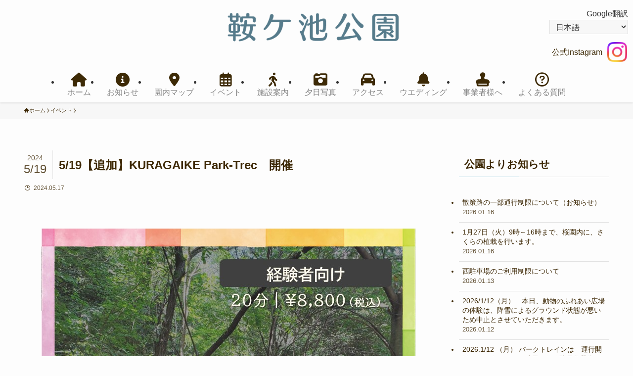

--- FILE ---
content_type: text/html; charset=UTF-8
request_url: https://kuragaikepark.com/xo_event/5-19%E3%80%90%E8%BF%BD%E5%8A%A0%E3%80%91kuragaike-park-trec%E3%80%80%E9%96%8B%E5%82%AC
body_size: 22159
content:



<!DOCTYPE html>
<html lang="ja" data-loaded="false" data-scrolled="false" data-spmenu="closed">
<head>
<!-- Global site tag (gtag.js) - Google Analytics -->
<script async src="https://www.googletagmanager.com/gtag/js?id=UA-162289521-4"></script>
<script>
  window.dataLayer = window.dataLayer || [];
  function gtag(){dataLayer.push(arguments);}
  gtag('js', new Date());

  gtag('config', 'UA-162289521-4');
</script>
<meta charset="utf-8">
<meta name="format-detection" content="telephone=no">
<meta http-equiv="X-UA-Compatible" content="IE=edge">
<meta name="viewport" content="width=device-width, viewport-fit=cover">
<title>5/19【追加】KURAGAIKE Park-Trec　開催 | 鞍ケ池公園 公式サイト</title>
<meta name='robots' content='max-image-preview:large' />
	<style>img:is([sizes="auto" i], [sizes^="auto," i]) { contain-intrinsic-size: 3000px 1500px }</style>
	<link rel="alternate" type="application/rss+xml" title="鞍ケ池公園 公式サイト &raquo; フィード" href="https://kuragaikepark.com/feed" />
<link rel="alternate" type="application/rss+xml" title="鞍ケ池公園 公式サイト &raquo; コメントフィード" href="https://kuragaikepark.com/comments/feed" />

<!-- SEO SIMPLE PACK 3.6.2 -->
<meta name="description" content="エルミオーレ鞍ヶ池ホースパークから出発するホーストレッキングを開催します。 鞍ケ池公園の園路を馬に乗って散策しませんか？　20分　￥8,800円（税込） ※画像はイメージです">
<link rel="canonical" href="https://kuragaikepark.com/xo_event/5-19%e3%80%90%e8%bf%bd%e5%8a%a0%e3%80%91kuragaike-park-trec%e3%80%80%e9%96%8b%e5%82%ac">
<meta property="og:locale" content="ja_JP">
<meta property="og:type" content="article">
<meta property="og:title" content="5/19【追加】KURAGAIKE Park-Trec　開催 | 鞍ケ池公園 公式サイト">
<meta property="og:description" content="エルミオーレ鞍ヶ池ホースパークから出発するホーストレッキングを開催します。 鞍ケ池公園の園路を馬に乗って散策しませんか？　20分　￥8,800円（税込） ※画像はイメージです">
<meta property="og:url" content="https://kuragaikepark.com/xo_event/5-19%e3%80%90%e8%bf%bd%e5%8a%a0%e3%80%91kuragaike-park-trec%e3%80%80%e9%96%8b%e5%82%ac">
<meta property="og:site_name" content="鞍ケ池公園 公式サイト">
<meta name="twitter:card" content="summary">
<!-- / SEO SIMPLE PACK -->

<link rel='stylesheet' id='sbi_styles-css' href='https://kuragaikepark.com/wp-content/plugins/instagram-feed/css/sbi-styles.min.css?ver=6.9.1' type='text/css' media='all' />
<link rel='stylesheet' id='font-awesome-all-css' href='https://kuragaikepark.com/wp-content/themes/swell/assets/font-awesome/v6/css/all.min.css?ver=2.15.0' type='text/css' media='all' />
<link rel='stylesheet' id='wp-block-library-css' href='https://kuragaikepark.com/wp-includes/css/dist/block-library/style.min.css?ver=6.8.3' type='text/css' media='all' />
<link rel='stylesheet' id='swell-icons-css' href='https://kuragaikepark.com/wp-content/themes/swell/build/css/swell-icons.css?ver=2.15.0' type='text/css' media='all' />
<link rel='stylesheet' id='main_style-css' href='https://kuragaikepark.com/wp-content/themes/swell/build/css/main.css?ver=2.15.0' type='text/css' media='all' />
<link rel='stylesheet' id='swell_blocks-css' href='https://kuragaikepark.com/wp-content/themes/swell/build/css/blocks.css?ver=2.15.0' type='text/css' media='all' />
<style id='swell_custom-inline-css' type='text/css'>
:root{--swl-fz--content:4.2vw;--swl-font_family:"游ゴシック体", "Yu Gothic", YuGothic, "Hiragino Kaku Gothic ProN", "Hiragino Sans", Meiryo, sans-serif;--swl-font_weight:500;--color_main:#95c8da;--color_text:#3d2805;--color_link:#3285a3;--color_htag:#95c8da;--color_bg:#fdfdfd;--color_gradient1:#ffffff;--color_gradient2:#ffffff;--color_main_thin:rgba(186, 250, 255, 0.05 );--color_main_dark:rgba(112, 150, 164, 1 );--color_list_check:#95c8da;--color_list_num:#95c8da;--color_list_good:#86dd7b;--color_list_triangle:#f4e03a;--color_list_bad:#f36060;--color_faq_q:#d55656;--color_faq_a:#6599b7;--color_icon_good:#3cd250;--color_icon_good_bg:#ecffe9;--color_icon_bad:#4b73eb;--color_icon_bad_bg:#eafaff;--color_icon_info:#f578b4;--color_icon_info_bg:#fff0fa;--color_icon_announce:#ffa537;--color_icon_announce_bg:#fff5f0;--color_icon_pen:#7a7a7a;--color_icon_pen_bg:#f7f7f7;--color_icon_book:#787364;--color_icon_book_bg:#f8f6ef;--color_icon_point:#ffa639;--color_icon_check:#86d67c;--color_icon_batsu:#f36060;--color_icon_hatena:#5295cc;--color_icon_caution:#f7da38;--color_icon_memo:#84878a;--color_deep01:#e44141;--color_deep02:#3d79d5;--color_deep03:#63a84d;--color_deep04:#f09f4d;--color_pale01:#fff2f0;--color_pale02:#f3f8fd;--color_pale03:#f1f9ee;--color_pale04:#fdf9ee;--color_mark_blue:#b7e3ff;--color_mark_green:#bdf9c3;--color_mark_yellow:#fcf69f;--color_mark_orange:#ffddbc;--border01:solid 1px var(--color_main);--border02:double 4px var(--color_main);--border03:dashed 2px var(--color_border);--border04:solid 4px var(--color_gray);--card_posts_thumb_ratio:56.25%;--list_posts_thumb_ratio:61.805%;--big_posts_thumb_ratio:56.25%;--thumb_posts_thumb_ratio:61.805%;--blogcard_thumb_ratio:56.25%;--color_header_bg:#fdfdfd;--color_header_text:#333;--color_footer_bg:#ded9c8;--color_footer_text:#3d2a06;--container_size:1200px;--article_size:900px;--logo_size_sp:48px;--logo_size_pc:75px;--logo_size_pcfix:40px;}.swl-cell-bg[data-icon="doubleCircle"]{--cell-icon-color:#ffc977}.swl-cell-bg[data-icon="circle"]{--cell-icon-color:#94e29c}.swl-cell-bg[data-icon="triangle"]{--cell-icon-color:#eeda2f}.swl-cell-bg[data-icon="close"]{--cell-icon-color:#ec9191}.swl-cell-bg[data-icon="hatena"]{--cell-icon-color:#93c9da}.swl-cell-bg[data-icon="check"]{--cell-icon-color:#94e29c}.swl-cell-bg[data-icon="line"]{--cell-icon-color:#9b9b9b}.cap_box[data-colset="col1"]{--capbox-color:#f59b5f;--capbox-color--bg:#fff8eb}.cap_box[data-colset="col2"]{--capbox-color:#5fb9f5;--capbox-color--bg:#edf5ff}.cap_box[data-colset="col3"]{--capbox-color:#2fcd90;--capbox-color--bg:#eafaf2}.red_{--the-btn-color:#f74a4a;--the-btn-color2:#ffbc49;--the-solid-shadow: rgba(185, 56, 56, 1 )}.blue_{--the-btn-color:#338df4;--the-btn-color2:#35eaff;--the-solid-shadow: rgba(38, 106, 183, 1 )}.green_{--the-btn-color:#62d847;--the-btn-color2:#7bf7bd;--the-solid-shadow: rgba(74, 162, 53, 1 )}.is-style-btn_normal{--the-btn-radius:80px}.is-style-btn_solid{--the-btn-radius:80px}.is-style-btn_shiny{--the-btn-radius:80px}.is-style-btn_line{--the-btn-radius:80px}.post_content blockquote{padding:1.5em 2em 1.5em 3em}.post_content blockquote::before{content:"";display:block;width:5px;height:calc(100% - 3em);top:1.5em;left:1.5em;border-left:solid 1px rgba(180,180,180,.75);border-right:solid 1px rgba(180,180,180,.75);}.mark_blue{background:-webkit-linear-gradient(transparent 64%,var(--color_mark_blue) 0%);background:linear-gradient(transparent 64%,var(--color_mark_blue) 0%)}.mark_green{background:-webkit-linear-gradient(transparent 64%,var(--color_mark_green) 0%);background:linear-gradient(transparent 64%,var(--color_mark_green) 0%)}.mark_yellow{background:-webkit-linear-gradient(transparent 64%,var(--color_mark_yellow) 0%);background:linear-gradient(transparent 64%,var(--color_mark_yellow) 0%)}.mark_orange{background:-webkit-linear-gradient(transparent 64%,var(--color_mark_orange) 0%);background:linear-gradient(transparent 64%,var(--color_mark_orange) 0%)}[class*="is-style-icon_"]{color:#333;border-width:0}[class*="is-style-big_icon_"]{border-width:2px;border-style:solid}[data-col="gray"] .c-balloon__text{background:#f7f7f7;border-color:#ccc}[data-col="gray"] .c-balloon__before{border-right-color:#f7f7f7}[data-col="green"] .c-balloon__text{background:#d1f8c2;border-color:#9ddd93}[data-col="green"] .c-balloon__before{border-right-color:#d1f8c2}[data-col="blue"] .c-balloon__text{background:#e2f6ff;border-color:#93d2f0}[data-col="blue"] .c-balloon__before{border-right-color:#e2f6ff}[data-col="red"] .c-balloon__text{background:#ffebeb;border-color:#f48789}[data-col="red"] .c-balloon__before{border-right-color:#ffebeb}[data-col="yellow"] .c-balloon__text{background:#f9f7d2;border-color:#fbe593}[data-col="yellow"] .c-balloon__before{border-right-color:#f9f7d2}.-type-list2 .p-postList__body::after,.-type-big .p-postList__body::after{content: "READ MORE »";}.c-postThumb__cat{background-color:#95c8da;color:#fff;background-image: repeating-linear-gradient(-45deg,rgba(255,255,255,.1),rgba(255,255,255,.1) 6px,transparent 6px,transparent 12px)}.post_content h2:where(:not([class^="swell-block-"]):not(.faq_q):not(.p-postList__title))::before{position:absolute;display:block;pointer-events:none}.post_content h3:where(:not([class^="swell-block-"]):not(.faq_q):not(.p-postList__title)){padding:0 .5em .5em}.post_content h3:where(:not([class^="swell-block-"]):not(.faq_q):not(.p-postList__title))::before{content:"";width:100%;height:2px;background: repeating-linear-gradient(90deg, var(--color_htag) 0%, var(--color_htag) 29.3%, rgba(150,150,150,.2) 29.3%, rgba(150,150,150,.2) 100%)}.post_content h4:where(:not([class^="swell-block-"]):not(.faq_q):not(.p-postList__title)){padding:0 0 0 16px;border-left:solid 2px var(--color_htag)}.l-header{box-shadow: 0 1px 4px rgba(0,0,0,.12)}.l-header__menuBtn{order:1}.l-header__customBtn{order:3}.c-gnav a::after{background:var(--color_main);width:100%;height:0px}.p-spHeadMenu .menu-item.-current{border-bottom-color:var(--color_main)}.c-gnav > li:hover > a::after,.c-gnav > .-current > a::after{height:6px}.c-gnav .sub-menu{color:#333;background:#fff}.l-fixHeader::before{opacity:1}#pagetop{border-radius:50%}.c-widget__title.-spmenu{padding:.5em .75em;border-radius:var(--swl-radius--2, 0px);background:var(--color_main);color:#fff;}.c-widget__title.-footer{padding:.5em}.c-widget__title.-footer::before{content:"";bottom:0;left:0;width:40%;z-index:1;background:var(--color_main)}.c-widget__title.-footer::after{content:"";bottom:0;left:0;width:100%;background:var(--color_border)}.p-spMenu{color:#333}.p-spMenu__inner::before{background:#fdfdfd;opacity:1}.p-spMenu__overlay{background:#000;opacity:0.6}[class*="page-numbers"]{color:#fff;background-color:#dedede}a{text-decoration: none}.l-topTitleArea.c-filterLayer::before{background-color:#000;opacity:0.2;content:""}@media screen and (min-width: 960px){:root{}}@media screen and (max-width: 959px){:root{}.l-header__logo{order:2;text-align:center}}@media screen and (min-width: 600px){:root{--swl-fz--content:18px;}}@media screen and (max-width: 599px){:root{}}@media (min-width: 1108px) {.alignwide{left:-100px;width:calc(100% + 200px);}}@media (max-width: 1108px) {.-sidebar-off .swell-block-fullWide__inner.l-container .alignwide{left:0px;width:100%;}}.l-fixHeader .l-fixHeader__gnav{order:0}[data-scrolled=true] .l-fixHeader[data-ready]{opacity:1;-webkit-transform:translateY(0)!important;transform:translateY(0)!important;visibility:visible}.-body-solid .l-fixHeader{box-shadow:0 2px 4px var(--swl-color_shadow)}.l-fixHeader__inner{align-items:stretch;color:var(--color_header_text);display:flex;padding-bottom:0;padding-top:0;position:relative;z-index:1}.l-fixHeader__logo{align-items:center;display:flex;line-height:1;margin-right:24px;order:0;padding:16px 0}@media (min-width:960px){.-parallel .l-header__inner{display:flex;flex-wrap:wrap;max-width:100%;padding-left:0;padding-right:0}.-parallel .l-header__logo{text-align:center;width:100%}.-parallel .l-header__logo .c-catchphrase{font-size:12px;line-height:1;margin-top:16px}.-parallel .l-header__gnav{width:100%}.-parallel .l-header__gnav .c-gnav{justify-content:center}.-parallel .l-header__gnav .c-gnav>li>a{padding:16px}.-parallel .c-headLogo.-txt,.-parallel .w-header{justify-content:center}.-parallel .w-header{margin-bottom:8px;margin-top:8px}.-parallel-bottom .l-header__inner{padding-top:8px}.-parallel-bottom .l-header__logo{order:1;padding:16px 0}.-parallel-bottom .w-header{order:2}.-parallel-bottom .l-header__gnav{order:3}.-parallel-top .l-header__inner{padding-bottom:8px}.-parallel-top .l-header__gnav{order:1}.-parallel-top .l-header__logo{order:2;padding:16px 0}.-parallel-top .w-header{order:3}.l-header.-parallel .w-header{width:100%}.l-fixHeader.-parallel .l-fixHeader__gnav{margin-left:auto}}.c-gnav .sub-menu a:before,.c-listMenu a:before{-webkit-font-smoothing:antialiased;-moz-osx-font-smoothing:grayscale;font-family:icomoon!important;font-style:normal;font-variant:normal;font-weight:400;line-height:1;text-transform:none}.c-submenuToggleBtn{display:none}.c-listMenu a{padding:.75em 1em .75em 1.5em;transition:padding .25s}.c-listMenu a:hover{padding-left:1.75em;padding-right:.75em}.c-gnav .sub-menu a:before,.c-listMenu a:before{color:inherit;content:"\e921";display:inline-block;left:2px;position:absolute;top:50%;-webkit-transform:translateY(-50%);transform:translateY(-50%);vertical-align:middle}.widget_categories>ul>.cat-item>a,.wp-block-categories-list>li>a{padding-left:1.75em}.c-listMenu .children,.c-listMenu .sub-menu{margin:0}.c-listMenu .children a,.c-listMenu .sub-menu a{font-size:.9em;padding-left:2.5em}.c-listMenu .children a:before,.c-listMenu .sub-menu a:before{left:1em}.c-listMenu .children a:hover,.c-listMenu .sub-menu a:hover{padding-left:2.75em}.c-listMenu .children ul a,.c-listMenu .sub-menu ul a{padding-left:3.25em}.c-listMenu .children ul a:before,.c-listMenu .sub-menu ul a:before{left:1.75em}.c-listMenu .children ul a:hover,.c-listMenu .sub-menu ul a:hover{padding-left:3.5em}.c-gnav li:hover>.sub-menu{opacity:1;visibility:visible}.c-gnav .sub-menu:before{background:inherit;content:"";height:100%;left:0;position:absolute;top:0;width:100%;z-index:0}.c-gnav .sub-menu .sub-menu{left:100%;top:0;z-index:-1}.c-gnav .sub-menu a{padding-left:2em}.c-gnav .sub-menu a:before{left:.5em}.c-gnav .sub-menu a:hover .ttl{left:4px}:root{--color_content_bg:var(--color_bg);}.c-widget__title.-side{padding:.5em}.c-widget__title.-side::before{content:"";bottom:0;left:0;width:40%;z-index:1;background:var(--color_main)}.c-widget__title.-side::after{content:"";bottom:0;left:0;width:100%;background:var(--color_border)}.c-shareBtns__item:not(:last-child){margin-right:4px}.c-shareBtns__btn{padding:8px 0}@media screen and (min-width: 960px){:root{}}@media screen and (max-width: 959px){:root{}}@media screen and (min-width: 600px){:root{}}@media screen and (max-width: 599px){:root{}}.swell-block-fullWide__inner.l-container{--swl-fw_inner_pad:var(--swl-pad_container,0px)}@media (min-width:960px){.-sidebar-on .l-content .alignfull,.-sidebar-on .l-content .alignwide{left:-16px;width:calc(100% + 32px)}.swell-block-fullWide__inner.l-article{--swl-fw_inner_pad:var(--swl-pad_post_content,0px)}.-sidebar-on .swell-block-fullWide__inner .alignwide{left:0;width:100%}.-sidebar-on .swell-block-fullWide__inner .alignfull{left:calc(0px - var(--swl-fw_inner_pad, 0))!important;margin-left:0!important;margin-right:0!important;width:calc(100% + var(--swl-fw_inner_pad, 0)*2)!important}}.p-relatedPosts .p-postList__item{margin-bottom:1.5em}.p-relatedPosts .p-postList__times,.p-relatedPosts .p-postList__times>:last-child{margin-right:0}@media (min-width:600px){.p-relatedPosts .p-postList__item{width:33.33333%}}@media screen and (min-width:600px) and (max-width:1239px){.p-relatedPosts .p-postList__item:nth-child(7),.p-relatedPosts .p-postList__item:nth-child(8){display:none}}@media screen and (min-width:1240px){.p-relatedPosts .p-postList__item{width:25%}}.-index-off .p-toc,.swell-toc-placeholder:empty{display:none}.p-toc.-modal{height:100%;margin:0;overflow-y:auto;padding:0}#main_content .p-toc{border-radius:var(--swl-radius--2,0);margin:4em auto;max-width:800px}#sidebar .p-toc{margin-top:-.5em}.p-toc .__pn:before{content:none!important;counter-increment:none}.p-toc .__prev{margin:0 0 1em}.p-toc .__next{margin:1em 0 0}.p-toc.is-omitted:not([data-omit=ct]) [data-level="2"] .p-toc__childList{height:0;margin-bottom:-.5em;visibility:hidden}.p-toc.is-omitted:not([data-omit=nest]){position:relative}.p-toc.is-omitted:not([data-omit=nest]):before{background:linear-gradient(hsla(0,0%,100%,0),var(--color_bg));bottom:5em;content:"";height:4em;left:0;opacity:.75;pointer-events:none;position:absolute;width:100%;z-index:1}.p-toc.is-omitted:not([data-omit=nest]):after{background:var(--color_bg);bottom:0;content:"";height:5em;left:0;opacity:.75;position:absolute;width:100%;z-index:1}.p-toc.is-omitted:not([data-omit=nest]) .__next,.p-toc.is-omitted:not([data-omit=nest]) [data-omit="1"]{display:none}.p-toc .p-toc__expandBtn{background-color:#f7f7f7;border:rgba(0,0,0,.2);border-radius:5em;box-shadow:0 0 0 1px #bbb;color:#333;display:block;font-size:14px;line-height:1.5;margin:.75em auto 0;min-width:6em;padding:.5em 1em;position:relative;transition:box-shadow .25s;z-index:2}.p-toc[data-omit=nest] .p-toc__expandBtn{display:inline-block;font-size:13px;margin:0 0 0 1.25em;padding:.5em .75em}.p-toc:not([data-omit=nest]) .p-toc__expandBtn:after,.p-toc:not([data-omit=nest]) .p-toc__expandBtn:before{border-top-color:inherit;border-top-style:dotted;border-top-width:3px;content:"";display:block;height:1px;position:absolute;top:calc(50% - 1px);transition:border-color .25s;width:100%;width:22px}.p-toc:not([data-omit=nest]) .p-toc__expandBtn:before{right:calc(100% + 1em)}.p-toc:not([data-omit=nest]) .p-toc__expandBtn:after{left:calc(100% + 1em)}.p-toc.is-expanded .p-toc__expandBtn{border-color:transparent}.p-toc__ttl{display:block;font-size:1.2em;line-height:1;position:relative;text-align:center}.p-toc__ttl:before{content:"\e918";display:inline-block;font-family:icomoon;margin-right:.5em;padding-bottom:2px;vertical-align:middle}#index_modal .p-toc__ttl{margin-bottom:.5em}.p-toc__list li{line-height:1.6}.p-toc__list>li+li{margin-top:.5em}.p-toc__list .p-toc__childList{padding-left:.5em}.p-toc__list [data-level="3"]{font-size:.9em}.p-toc__list .mininote{display:none}.post_content .p-toc__list{padding-left:0}#sidebar .p-toc__list{margin-bottom:0}#sidebar .p-toc__list .p-toc__childList{padding-left:0}.p-toc__link{color:inherit;font-size:inherit;text-decoration:none}.p-toc__link:hover{opacity:.8}.p-toc.-double{background:var(--color_gray);background:linear-gradient(-45deg,transparent 25%,var(--color_gray) 25%,var(--color_gray) 50%,transparent 50%,transparent 75%,var(--color_gray) 75%,var(--color_gray));background-clip:padding-box;background-size:4px 4px;border-bottom:4px double var(--color_border);border-top:4px double var(--color_border);padding:1.5em 1em 1em}.p-toc.-double .p-toc__ttl{margin-bottom:.75em}@media (min-width:960px){#main_content .p-toc{width:92%}}@media (hover:hover){.p-toc .p-toc__expandBtn:hover{border-color:transparent;box-shadow:0 0 0 2px currentcolor}}@media (min-width:600px){.p-toc.-double{padding:2em}}.p-pnLinks{align-items:stretch;display:flex;justify-content:space-between;margin:2em 0}.p-pnLinks__item{font-size:3vw;position:relative;width:49%}.p-pnLinks__item:before{content:"";display:block;height:.5em;pointer-events:none;position:absolute;top:50%;width:.5em;z-index:1}.p-pnLinks__item.-prev:before{border-bottom:1px solid;border-left:1px solid;left:.35em;-webkit-transform:rotate(45deg) translateY(-50%);transform:rotate(45deg) translateY(-50%)}.p-pnLinks__item.-prev .p-pnLinks__thumb{margin-right:8px}.p-pnLinks__item.-next .p-pnLinks__link{justify-content:flex-end}.p-pnLinks__item.-next:before{border-bottom:1px solid;border-right:1px solid;right:.35em;-webkit-transform:rotate(-45deg) translateY(-50%);transform:rotate(-45deg) translateY(-50%)}.p-pnLinks__item.-next .p-pnLinks__thumb{margin-left:8px;order:2}.p-pnLinks__item.-next:first-child{margin-left:auto}.p-pnLinks__link{align-items:center;border-radius:var(--swl-radius--2,0);color:inherit;display:flex;height:100%;line-height:1.4;min-height:4em;padding:.6em 1em .5em;position:relative;text-decoration:none;transition:box-shadow .25s;width:100%}.p-pnLinks__thumb{border-radius:var(--swl-radius--4,0);height:32px;-o-object-fit:cover;object-fit:cover;width:48px}.p-pnLinks .-prev .p-pnLinks__link{border-left:1.25em solid var(--color_main)}.p-pnLinks .-prev:before{color:#fff}.p-pnLinks .-next .p-pnLinks__link{border-right:1.25em solid var(--color_main)}.p-pnLinks .-next:before{color:#fff}@media not all and (min-width:960px){.p-pnLinks.-thumb-on{display:block}.p-pnLinks.-thumb-on .p-pnLinks__item{width:100%}}@media (min-width:600px){.p-pnLinks__item{font-size:13px}.p-pnLinks__thumb{height:48px;width:72px}.p-pnLinks__title{transition:-webkit-transform .25s;transition:transform .25s;transition:transform .25s,-webkit-transform .25s}.-prev>.p-pnLinks__link:hover .p-pnLinks__title{-webkit-transform:translateX(4px);transform:translateX(4px)}.-next>.p-pnLinks__link:hover .p-pnLinks__title{-webkit-transform:translateX(-4px);transform:translateX(-4px)}.p-pnLinks .-prev .p-pnLinks__link:hover{box-shadow:1px 1px 2px var(--swl-color_shadow)}.p-pnLinks .-next .p-pnLinks__link:hover{box-shadow:-1px 1px 2px var(--swl-color_shadow)}}
</style>
<link rel='stylesheet' id='swell-loaded-animation-css' href='https://kuragaikepark.com/wp-content/themes/swell/build/css/modules/loaded-animation.css?ver=2.15.0' type='text/css' media='all' />
<link rel='stylesheet' id='swell-parts/footer-css' href='https://kuragaikepark.com/wp-content/themes/swell/build/css/modules/parts/footer.css?ver=2.15.0' type='text/css' media='all' />
<link rel='stylesheet' id='swell-page/single-css' href='https://kuragaikepark.com/wp-content/themes/swell/build/css/modules/page/single.css?ver=2.15.0' type='text/css' media='all' />
<style id='classic-theme-styles-inline-css' type='text/css'>
/*! This file is auto-generated */
.wp-block-button__link{color:#fff;background-color:#32373c;border-radius:9999px;box-shadow:none;text-decoration:none;padding:calc(.667em + 2px) calc(1.333em + 2px);font-size:1.125em}.wp-block-file__button{background:#32373c;color:#fff;text-decoration:none}
</style>
<style id='xo-event-calendar-event-calendar-style-inline-css' type='text/css'>
.xo-event-calendar{font-family:Helvetica Neue,Helvetica,Hiragino Kaku Gothic ProN,Meiryo,MS PGothic,sans-serif;overflow:auto;position:relative}.xo-event-calendar td,.xo-event-calendar th{padding:0!important}.xo-event-calendar .calendar:nth-child(n+2) .month-next,.xo-event-calendar .calendar:nth-child(n+2) .month-prev{visibility:hidden}.xo-event-calendar table{background-color:transparent;border-collapse:separate;border-spacing:0;color:#333;margin:0;padding:0;table-layout:fixed;width:100%}.xo-event-calendar table caption,.xo-event-calendar table tbody,.xo-event-calendar table td,.xo-event-calendar table tfoot,.xo-event-calendar table th,.xo-event-calendar table thead,.xo-event-calendar table tr{background:transparent;border:0;margin:0;opacity:1;outline:0;padding:0;vertical-align:baseline}.xo-event-calendar table table tr{display:table-row}.xo-event-calendar table table td,.xo-event-calendar table table th{display:table-cell;padding:0}.xo-event-calendar table.xo-month{border:1px solid #ccc;border-right-width:0;margin:0 0 8px;padding:0}.xo-event-calendar table.xo-month td,.xo-event-calendar table.xo-month th{background-color:#fff;border:1px solid #ccc;padding:0}.xo-event-calendar table.xo-month caption{caption-side:top}.xo-event-calendar table.xo-month .month-header{display:flex;flex-flow:wrap;justify-content:center;margin:4px 0}.xo-event-calendar table.xo-month .month-header>span{flex-grow:1;text-align:center}.xo-event-calendar table.xo-month button{background-color:transparent;border:0;box-shadow:none;color:#333;cursor:pointer;margin:0;overflow:hidden;padding:0;text-shadow:none;width:38px}.xo-event-calendar table.xo-month button[disabled]{cursor:default;opacity:.3}.xo-event-calendar table.xo-month button>span{text-align:center;vertical-align:middle}.xo-event-calendar table.xo-month button span.nav-prev{border-bottom:2px solid #333;border-left:2px solid #333;display:inline-block;font-size:0;height:13px;transform:rotate(45deg);width:13px}.xo-event-calendar table.xo-month button span.nav-next{border-right:2px solid #333;border-top:2px solid #333;display:inline-block;font-size:0;height:13px;transform:rotate(45deg);width:13px}.xo-event-calendar table.xo-month button:hover span.nav-next,.xo-event-calendar table.xo-month button:hover span.nav-prev{border-width:3px}.xo-event-calendar table.xo-month>thead th{border-width:0 1px 0 0;color:#333;font-size:.9em;font-weight:700;padding:1px 0;text-align:center}.xo-event-calendar table.xo-month>thead th.sunday{color:#d00}.xo-event-calendar table.xo-month>thead th.saturday{color:#00d}.xo-event-calendar table.xo-month .month-week{border:0;overflow:hidden;padding:0;position:relative;width:100%}.xo-event-calendar table.xo-month .month-week table{border:0;margin:0;padding:0}.xo-event-calendar table.xo-month .month-dayname{border-width:1px 0 0 1px;bottom:0;left:0;position:absolute;right:0;top:0}.xo-event-calendar table.xo-month .month-dayname td{border-width:1px 1px 0 0;padding:0}.xo-event-calendar table.xo-month .month-dayname td div{border-width:1px 1px 0 0;font-size:100%;height:1000px;line-height:1.2em;padding:4px;text-align:right}.xo-event-calendar table.xo-month .month-dayname td div.other-month{opacity:.6}.xo-event-calendar table.xo-month .month-dayname td div.today{color:#00d;font-weight:700}.xo-event-calendar table.xo-month .month-dayname-space{height:1.5em;position:relative;top:0}.xo-event-calendar table.xo-month .month-event{background-color:transparent;position:relative;top:0}.xo-event-calendar table.xo-month .month-event td{background-color:transparent;border-width:0 1px 0 0;padding:0 1px 2px}.xo-event-calendar table.xo-month .month-event-space{background-color:transparent;height:1.5em}.xo-event-calendar table.xo-month .month-event-space td{border-width:0 1px 0 0}.xo-event-calendar table.xo-month .month-event tr,.xo-event-calendar table.xo-month .month-event-space tr{background-color:transparent}.xo-event-calendar table.xo-month .month-event-title{background-color:#ccc;border-radius:3px;color:#666;display:block;font-size:.8em;margin:1px;overflow:hidden;padding:0 4px;text-align:left;white-space:nowrap}.xo-event-calendar p.holiday-title{font-size:90%;margin:0;padding:2px 0;vertical-align:middle}.xo-event-calendar p.holiday-title span{border:1px solid #ccc;margin:0 6px 0 0;padding:0 0 0 18px}.xo-event-calendar .loading-animation{left:50%;margin:-20px 0 0 -20px;position:absolute;top:50%}@media(min-width:600px){.xo-event-calendar .calendars.columns-2{-moz-column-gap:15px;column-gap:15px;display:grid;grid-template-columns:repeat(2,1fr);row-gap:5px}.xo-event-calendar .calendars.columns-2 .month-next,.xo-event-calendar .calendars.columns-2 .month-prev{visibility:hidden}.xo-event-calendar .calendars.columns-2 .calendar:first-child .month-prev,.xo-event-calendar .calendars.columns-2 .calendar:nth-child(2) .month-next{visibility:visible}.xo-event-calendar .calendars.columns-3{-moz-column-gap:15px;column-gap:15px;display:grid;grid-template-columns:repeat(3,1fr);row-gap:5px}.xo-event-calendar .calendars.columns-3 .month-next,.xo-event-calendar .calendars.columns-3 .month-prev{visibility:hidden}.xo-event-calendar .calendars.columns-3 .calendar:first-child .month-prev,.xo-event-calendar .calendars.columns-3 .calendar:nth-child(3) .month-next{visibility:visible}.xo-event-calendar .calendars.columns-4{-moz-column-gap:15px;column-gap:15px;display:grid;grid-template-columns:repeat(4,1fr);row-gap:5px}.xo-event-calendar .calendars.columns-4 .month-next,.xo-event-calendar .calendars.columns-4 .month-prev{visibility:hidden}.xo-event-calendar .calendars.columns-4 .calendar:first-child .month-prev,.xo-event-calendar .calendars.columns-4 .calendar:nth-child(4) .month-next{visibility:visible}}.xo-event-calendar.xo-calendar-loading .xo-months{opacity:.5}.xo-event-calendar.xo-calendar-loading .loading-animation{animation:loadingCircRot .8s linear infinite;border:5px solid rgba(0,0,0,.2);border-radius:50%;border-top-color:#4285f4;height:40px;width:40px}@keyframes loadingCircRot{0%{transform:rotate(0deg)}to{transform:rotate(359deg)}}.xo-event-calendar.is-style-legacy table.xo-month .month-header>span{font-size:120%;line-height:28px}.xo-event-calendar.is-style-regular table.xo-month button:not(:hover):not(:active):not(.has-background){background-color:transparent;color:#333}.xo-event-calendar.is-style-regular table.xo-month button>span{text-align:center;vertical-align:middle}.xo-event-calendar.is-style-regular table.xo-month button>span:not(.dashicons){font-size:2em;overflow:hidden;text-indent:100%;white-space:nowrap}.xo-event-calendar.is-style-regular table.xo-month .month-next,.xo-event-calendar.is-style-regular table.xo-month .month-prev{height:2em;width:2em}.xo-event-calendar.is-style-regular table.xo-month .month-header{align-items:center;display:flex;justify-content:center;padding:.2em 0}.xo-event-calendar.is-style-regular table.xo-month .month-header .calendar-caption{flex-grow:1}.xo-event-calendar.is-style-regular table.xo-month .month-header>span{font-size:1.1em}.xo-event-calendar.is-style-regular table.xo-month>thead th{background:#fafafa;font-size:.8em}.xo-event-calendar.is-style-regular table.xo-month .month-dayname td div{font-size:1em;padding:.2em}.xo-event-calendar.is-style-regular table.xo-month .month-dayname td div.today{color:#339;font-weight:700}.xo-event-calendar.is-style-regular .holiday-titles{display:inline-flex;flex-wrap:wrap;gap:.25em 1em}.xo-event-calendar.is-style-regular p.holiday-title{font-size:.875em;margin:0 0 .5em}.xo-event-calendar.is-style-regular p.holiday-title span{margin:0 .25em 0 0;padding:0 0 0 1.25em}

</style>
<style id='xo-event-calendar-simple-calendar-style-inline-css' type='text/css'>
.xo-simple-calendar{box-sizing:border-box;font-family:Helvetica Neue,Helvetica,Hiragino Kaku Gothic ProN,Meiryo,MS PGothic,sans-serif;margin:0;padding:0;position:relative}.xo-simple-calendar td,.xo-simple-calendar th{padding:0!important}.xo-simple-calendar .calendar:nth-child(n+2) .month-next,.xo-simple-calendar .calendar:nth-child(n+2) .month-prev{visibility:hidden}.xo-simple-calendar .calendar table.month{border:0;border-collapse:separate;border-spacing:1px;box-sizing:border-box;margin:0 0 .5em;min-width:auto;outline:0;padding:0;table-layout:fixed;width:100%}.xo-simple-calendar .calendar table.month caption,.xo-simple-calendar .calendar table.month tbody,.xo-simple-calendar .calendar table.month td,.xo-simple-calendar .calendar table.month tfoot,.xo-simple-calendar .calendar table.month th,.xo-simple-calendar .calendar table.month thead,.xo-simple-calendar .calendar table.month tr{background:transparent;border:0;margin:0;opacity:1;outline:0;padding:0;vertical-align:baseline}.xo-simple-calendar .calendar table.month caption{caption-side:top;font-size:1.1em}.xo-simple-calendar .calendar table.month .month-header{align-items:center;display:flex;justify-content:center;width:100%}.xo-simple-calendar .calendar table.month .month-header .month-title{flex-grow:1;font-size:1em;font-weight:400;letter-spacing:.1em;line-height:1em;padding:0;text-align:center}.xo-simple-calendar .calendar table.month .month-header button{background:none;background-color:transparent;border:0;font-size:1.4em;line-height:1.4em;margin:0;outline-offset:0;padding:0;width:1.4em}.xo-simple-calendar .calendar table.month .month-header button:not(:hover):not(:active):not(.has-background){background-color:transparent}.xo-simple-calendar .calendar table.month .month-header button:hover{opacity:.6}.xo-simple-calendar .calendar table.month .month-header button:disabled{cursor:auto;opacity:.3}.xo-simple-calendar .calendar table.month .month-header .month-next,.xo-simple-calendar .calendar table.month .month-header .month-prev{background-color:transparent;color:#333;cursor:pointer}.xo-simple-calendar .calendar table.month tr{background:transparent;border:0;outline:0}.xo-simple-calendar .calendar table.month td,.xo-simple-calendar .calendar table.month th{background:transparent;border:0;outline:0;text-align:center;vertical-align:middle;word-break:normal}.xo-simple-calendar .calendar table.month th{font-size:.8em;font-weight:700}.xo-simple-calendar .calendar table.month td{font-size:1em;font-weight:400}.xo-simple-calendar .calendar table.month .day.holiday{color:#333}.xo-simple-calendar .calendar table.month .day.other{opacity:.3}.xo-simple-calendar .calendar table.month .day>span{box-sizing:border-box;display:inline-block;padding:.2em;width:100%}.xo-simple-calendar .calendar table.month th>span{color:#333}.xo-simple-calendar .calendar table.month .day.sun>span,.xo-simple-calendar .calendar table.month th.sun>span{color:#ec0220}.xo-simple-calendar .calendar table.month .day.sat>span,.xo-simple-calendar .calendar table.month th.sat>span{color:#0069de}.xo-simple-calendar .calendars-footer{margin:.5em;padding:0}.xo-simple-calendar .calendars-footer ul.holiday-titles{border:0;display:inline-flex;flex-wrap:wrap;gap:.25em 1em;margin:0;outline:0;padding:0}.xo-simple-calendar .calendars-footer ul.holiday-titles li{border:0;list-style:none;margin:0;outline:0;padding:0}.xo-simple-calendar .calendars-footer ul.holiday-titles li:after,.xo-simple-calendar .calendars-footer ul.holiday-titles li:before{content:none}.xo-simple-calendar .calendars-footer ul.holiday-titles .mark{border-radius:50%;display:inline-block;height:1.2em;vertical-align:middle;width:1.2em}.xo-simple-calendar .calendars-footer ul.holiday-titles .title{font-size:.7em;vertical-align:middle}@media(min-width:600px){.xo-simple-calendar .calendars.columns-2{-moz-column-gap:15px;column-gap:15px;display:grid;grid-template-columns:repeat(2,1fr);row-gap:5px}.xo-simple-calendar .calendars.columns-2 .month-next,.xo-simple-calendar .calendars.columns-2 .month-prev{visibility:hidden}.xo-simple-calendar .calendars.columns-2 .calendar:first-child .month-prev,.xo-simple-calendar .calendars.columns-2 .calendar:nth-child(2) .month-next{visibility:visible}.xo-simple-calendar .calendars.columns-3{-moz-column-gap:15px;column-gap:15px;display:grid;grid-template-columns:repeat(3,1fr);row-gap:5px}.xo-simple-calendar .calendars.columns-3 .month-next,.xo-simple-calendar .calendars.columns-3 .month-prev{visibility:hidden}.xo-simple-calendar .calendars.columns-3 .calendar:first-child .month-prev,.xo-simple-calendar .calendars.columns-3 .calendar:nth-child(3) .month-next{visibility:visible}.xo-simple-calendar .calendars.columns-4{-moz-column-gap:15px;column-gap:15px;display:grid;grid-template-columns:repeat(4,1fr);row-gap:5px}.xo-simple-calendar .calendars.columns-4 .month-next,.xo-simple-calendar .calendars.columns-4 .month-prev{visibility:hidden}.xo-simple-calendar .calendars.columns-4 .calendar:first-child .month-prev,.xo-simple-calendar .calendars.columns-4 .calendar:nth-child(4) .month-next{visibility:visible}}.xo-simple-calendar .calendar-loading-animation{left:50%;margin:-20px 0 0 -20px;position:absolute;top:50%}.xo-simple-calendar.xo-calendar-loading .calendars{opacity:.3}.xo-simple-calendar.xo-calendar-loading .calendar-loading-animation{animation:SimpleCalendarLoadingCircRot .8s linear infinite;border:5px solid rgba(0,0,0,.2);border-radius:50%;border-top-color:#4285f4;height:40px;width:40px}@keyframes SimpleCalendarLoadingCircRot{0%{transform:rotate(0deg)}to{transform:rotate(359deg)}}.xo-simple-calendar.is-style-regular table.month{border-collapse:collapse;border-spacing:0}.xo-simple-calendar.is-style-regular table.month tr{border:0}.xo-simple-calendar.is-style-regular table.month .day>span{border-radius:50%;line-height:2em;padding:.1em;width:2.2em}.xo-simple-calendar.is-style-frame table.month{background:transparent;border-collapse:collapse;border-spacing:0}.xo-simple-calendar.is-style-frame table.month thead tr{background:#eee}.xo-simple-calendar.is-style-frame table.month tbody tr{background:#fff}.xo-simple-calendar.is-style-frame table.month td,.xo-simple-calendar.is-style-frame table.month th{border:1px solid #ccc}.xo-simple-calendar.is-style-frame .calendars-footer{margin:8px 0}.xo-simple-calendar.is-style-frame .calendars-footer ul.holiday-titles .mark{border:1px solid #ccc;border-radius:0}

</style>
<style id='global-styles-inline-css' type='text/css'>
:root{--wp--preset--aspect-ratio--square: 1;--wp--preset--aspect-ratio--4-3: 4/3;--wp--preset--aspect-ratio--3-4: 3/4;--wp--preset--aspect-ratio--3-2: 3/2;--wp--preset--aspect-ratio--2-3: 2/3;--wp--preset--aspect-ratio--16-9: 16/9;--wp--preset--aspect-ratio--9-16: 9/16;--wp--preset--color--black: #000;--wp--preset--color--cyan-bluish-gray: #abb8c3;--wp--preset--color--white: #fff;--wp--preset--color--pale-pink: #f78da7;--wp--preset--color--vivid-red: #cf2e2e;--wp--preset--color--luminous-vivid-orange: #ff6900;--wp--preset--color--luminous-vivid-amber: #fcb900;--wp--preset--color--light-green-cyan: #7bdcb5;--wp--preset--color--vivid-green-cyan: #00d084;--wp--preset--color--pale-cyan-blue: #8ed1fc;--wp--preset--color--vivid-cyan-blue: #0693e3;--wp--preset--color--vivid-purple: #9b51e0;--wp--preset--color--swl-main: var(--color_main);--wp--preset--color--swl-main-thin: var(--color_main_thin);--wp--preset--color--swl-gray: var(--color_gray);--wp--preset--color--swl-deep-01: var(--color_deep01);--wp--preset--color--swl-deep-02: var(--color_deep02);--wp--preset--color--swl-deep-03: var(--color_deep03);--wp--preset--color--swl-deep-04: var(--color_deep04);--wp--preset--color--swl-pale-01: var(--color_pale01);--wp--preset--color--swl-pale-02: var(--color_pale02);--wp--preset--color--swl-pale-03: var(--color_pale03);--wp--preset--color--swl-pale-04: var(--color_pale04);--wp--preset--gradient--vivid-cyan-blue-to-vivid-purple: linear-gradient(135deg,rgba(6,147,227,1) 0%,rgb(155,81,224) 100%);--wp--preset--gradient--light-green-cyan-to-vivid-green-cyan: linear-gradient(135deg,rgb(122,220,180) 0%,rgb(0,208,130) 100%);--wp--preset--gradient--luminous-vivid-amber-to-luminous-vivid-orange: linear-gradient(135deg,rgba(252,185,0,1) 0%,rgba(255,105,0,1) 100%);--wp--preset--gradient--luminous-vivid-orange-to-vivid-red: linear-gradient(135deg,rgba(255,105,0,1) 0%,rgb(207,46,46) 100%);--wp--preset--gradient--very-light-gray-to-cyan-bluish-gray: linear-gradient(135deg,rgb(238,238,238) 0%,rgb(169,184,195) 100%);--wp--preset--gradient--cool-to-warm-spectrum: linear-gradient(135deg,rgb(74,234,220) 0%,rgb(151,120,209) 20%,rgb(207,42,186) 40%,rgb(238,44,130) 60%,rgb(251,105,98) 80%,rgb(254,248,76) 100%);--wp--preset--gradient--blush-light-purple: linear-gradient(135deg,rgb(255,206,236) 0%,rgb(152,150,240) 100%);--wp--preset--gradient--blush-bordeaux: linear-gradient(135deg,rgb(254,205,165) 0%,rgb(254,45,45) 50%,rgb(107,0,62) 100%);--wp--preset--gradient--luminous-dusk: linear-gradient(135deg,rgb(255,203,112) 0%,rgb(199,81,192) 50%,rgb(65,88,208) 100%);--wp--preset--gradient--pale-ocean: linear-gradient(135deg,rgb(255,245,203) 0%,rgb(182,227,212) 50%,rgb(51,167,181) 100%);--wp--preset--gradient--electric-grass: linear-gradient(135deg,rgb(202,248,128) 0%,rgb(113,206,126) 100%);--wp--preset--gradient--midnight: linear-gradient(135deg,rgb(2,3,129) 0%,rgb(40,116,252) 100%);--wp--preset--font-size--small: 0.9em;--wp--preset--font-size--medium: 1.1em;--wp--preset--font-size--large: 1.25em;--wp--preset--font-size--x-large: 42px;--wp--preset--font-size--xs: 0.75em;--wp--preset--font-size--huge: 1.6em;--wp--preset--spacing--20: 0.44rem;--wp--preset--spacing--30: 0.67rem;--wp--preset--spacing--40: 1rem;--wp--preset--spacing--50: 1.5rem;--wp--preset--spacing--60: 2.25rem;--wp--preset--spacing--70: 3.38rem;--wp--preset--spacing--80: 5.06rem;--wp--preset--shadow--natural: 6px 6px 9px rgba(0, 0, 0, 0.2);--wp--preset--shadow--deep: 12px 12px 50px rgba(0, 0, 0, 0.4);--wp--preset--shadow--sharp: 6px 6px 0px rgba(0, 0, 0, 0.2);--wp--preset--shadow--outlined: 6px 6px 0px -3px rgba(255, 255, 255, 1), 6px 6px rgba(0, 0, 0, 1);--wp--preset--shadow--crisp: 6px 6px 0px rgba(0, 0, 0, 1);}:where(.is-layout-flex){gap: 0.5em;}:where(.is-layout-grid){gap: 0.5em;}body .is-layout-flex{display: flex;}.is-layout-flex{flex-wrap: wrap;align-items: center;}.is-layout-flex > :is(*, div){margin: 0;}body .is-layout-grid{display: grid;}.is-layout-grid > :is(*, div){margin: 0;}:where(.wp-block-columns.is-layout-flex){gap: 2em;}:where(.wp-block-columns.is-layout-grid){gap: 2em;}:where(.wp-block-post-template.is-layout-flex){gap: 1.25em;}:where(.wp-block-post-template.is-layout-grid){gap: 1.25em;}.has-black-color{color: var(--wp--preset--color--black) !important;}.has-cyan-bluish-gray-color{color: var(--wp--preset--color--cyan-bluish-gray) !important;}.has-white-color{color: var(--wp--preset--color--white) !important;}.has-pale-pink-color{color: var(--wp--preset--color--pale-pink) !important;}.has-vivid-red-color{color: var(--wp--preset--color--vivid-red) !important;}.has-luminous-vivid-orange-color{color: var(--wp--preset--color--luminous-vivid-orange) !important;}.has-luminous-vivid-amber-color{color: var(--wp--preset--color--luminous-vivid-amber) !important;}.has-light-green-cyan-color{color: var(--wp--preset--color--light-green-cyan) !important;}.has-vivid-green-cyan-color{color: var(--wp--preset--color--vivid-green-cyan) !important;}.has-pale-cyan-blue-color{color: var(--wp--preset--color--pale-cyan-blue) !important;}.has-vivid-cyan-blue-color{color: var(--wp--preset--color--vivid-cyan-blue) !important;}.has-vivid-purple-color{color: var(--wp--preset--color--vivid-purple) !important;}.has-black-background-color{background-color: var(--wp--preset--color--black) !important;}.has-cyan-bluish-gray-background-color{background-color: var(--wp--preset--color--cyan-bluish-gray) !important;}.has-white-background-color{background-color: var(--wp--preset--color--white) !important;}.has-pale-pink-background-color{background-color: var(--wp--preset--color--pale-pink) !important;}.has-vivid-red-background-color{background-color: var(--wp--preset--color--vivid-red) !important;}.has-luminous-vivid-orange-background-color{background-color: var(--wp--preset--color--luminous-vivid-orange) !important;}.has-luminous-vivid-amber-background-color{background-color: var(--wp--preset--color--luminous-vivid-amber) !important;}.has-light-green-cyan-background-color{background-color: var(--wp--preset--color--light-green-cyan) !important;}.has-vivid-green-cyan-background-color{background-color: var(--wp--preset--color--vivid-green-cyan) !important;}.has-pale-cyan-blue-background-color{background-color: var(--wp--preset--color--pale-cyan-blue) !important;}.has-vivid-cyan-blue-background-color{background-color: var(--wp--preset--color--vivid-cyan-blue) !important;}.has-vivid-purple-background-color{background-color: var(--wp--preset--color--vivid-purple) !important;}.has-black-border-color{border-color: var(--wp--preset--color--black) !important;}.has-cyan-bluish-gray-border-color{border-color: var(--wp--preset--color--cyan-bluish-gray) !important;}.has-white-border-color{border-color: var(--wp--preset--color--white) !important;}.has-pale-pink-border-color{border-color: var(--wp--preset--color--pale-pink) !important;}.has-vivid-red-border-color{border-color: var(--wp--preset--color--vivid-red) !important;}.has-luminous-vivid-orange-border-color{border-color: var(--wp--preset--color--luminous-vivid-orange) !important;}.has-luminous-vivid-amber-border-color{border-color: var(--wp--preset--color--luminous-vivid-amber) !important;}.has-light-green-cyan-border-color{border-color: var(--wp--preset--color--light-green-cyan) !important;}.has-vivid-green-cyan-border-color{border-color: var(--wp--preset--color--vivid-green-cyan) !important;}.has-pale-cyan-blue-border-color{border-color: var(--wp--preset--color--pale-cyan-blue) !important;}.has-vivid-cyan-blue-border-color{border-color: var(--wp--preset--color--vivid-cyan-blue) !important;}.has-vivid-purple-border-color{border-color: var(--wp--preset--color--vivid-purple) !important;}.has-vivid-cyan-blue-to-vivid-purple-gradient-background{background: var(--wp--preset--gradient--vivid-cyan-blue-to-vivid-purple) !important;}.has-light-green-cyan-to-vivid-green-cyan-gradient-background{background: var(--wp--preset--gradient--light-green-cyan-to-vivid-green-cyan) !important;}.has-luminous-vivid-amber-to-luminous-vivid-orange-gradient-background{background: var(--wp--preset--gradient--luminous-vivid-amber-to-luminous-vivid-orange) !important;}.has-luminous-vivid-orange-to-vivid-red-gradient-background{background: var(--wp--preset--gradient--luminous-vivid-orange-to-vivid-red) !important;}.has-very-light-gray-to-cyan-bluish-gray-gradient-background{background: var(--wp--preset--gradient--very-light-gray-to-cyan-bluish-gray) !important;}.has-cool-to-warm-spectrum-gradient-background{background: var(--wp--preset--gradient--cool-to-warm-spectrum) !important;}.has-blush-light-purple-gradient-background{background: var(--wp--preset--gradient--blush-light-purple) !important;}.has-blush-bordeaux-gradient-background{background: var(--wp--preset--gradient--blush-bordeaux) !important;}.has-luminous-dusk-gradient-background{background: var(--wp--preset--gradient--luminous-dusk) !important;}.has-pale-ocean-gradient-background{background: var(--wp--preset--gradient--pale-ocean) !important;}.has-electric-grass-gradient-background{background: var(--wp--preset--gradient--electric-grass) !important;}.has-midnight-gradient-background{background: var(--wp--preset--gradient--midnight) !important;}.has-small-font-size{font-size: var(--wp--preset--font-size--small) !important;}.has-medium-font-size{font-size: var(--wp--preset--font-size--medium) !important;}.has-large-font-size{font-size: var(--wp--preset--font-size--large) !important;}.has-x-large-font-size{font-size: var(--wp--preset--font-size--x-large) !important;}
:where(.wp-block-post-template.is-layout-flex){gap: 1.25em;}:where(.wp-block-post-template.is-layout-grid){gap: 1.25em;}
:where(.wp-block-columns.is-layout-flex){gap: 2em;}:where(.wp-block-columns.is-layout-grid){gap: 2em;}
:root :where(.wp-block-pullquote){font-size: 1.5em;line-height: 1.6;}
</style>
<link rel='stylesheet' id='xo-event-calendar-css' href='https://kuragaikepark.com/wp-content/plugins/xo-event-calendar/css/xo-event-calendar.css?ver=3.2.10' type='text/css' media='all' />
<link rel='stylesheet' id='child_style-css' href='https://kuragaikepark.com/wp-content/themes/swell_child/style.css?ver=2026012471153' type='text/css' media='all' />

<noscript><link href="https://kuragaikepark.com/wp-content/themes/swell/build/css/noscript.css" rel="stylesheet"></noscript>
<link rel="https://api.w.org/" href="https://kuragaikepark.com/wp-json/" /><link rel="alternate" title="JSON" type="application/json" href="https://kuragaikepark.com/wp-json/wp/v2/xo_event/3095" /><link rel='shortlink' href='https://kuragaikepark.com/?p=3095' />
<link rel="icon" href="https://kuragaikepark.com/wp-content/uploads/2021/04/icon_kuragaike.jpg" sizes="32x32" />
<link rel="icon" href="https://kuragaikepark.com/wp-content/uploads/2021/04/icon_kuragaike.jpg" sizes="192x192" />
<link rel="apple-touch-icon" href="https://kuragaikepark.com/wp-content/uploads/2021/04/icon_kuragaike.jpg" />
<meta name="msapplication-TileImage" content="https://kuragaikepark.com/wp-content/uploads/2021/04/icon_kuragaike.jpg" />
		<style type="text/css" id="wp-custom-css">
			
/*HEADER*/
.menu-item i{
	font-size:2em;
	color:#062D0A;
	color:#3d2a06;
}
.menu-item .c-smallNavTitle{
	font-size:1em;
}
a:hover{
	opacity:0.7;
}

/*Gtranslate*/
.menu-item-gtranslate::before,
#gtranslate-4::before{
	content:"Google翻訳";
}
#gtranslate-4{
	position:absolute;
	top:15px;
	right:10px;
	text-align:right;
}
.menu-item-gtranslate #gtranslate_selector,
#custom_html-7 #gtranslate_selector{
	margin-left:6em;
}
a.glink img {
opacity:1.0;
}
.c-spnav .menu-item-gtranslate a::before{
	content:none;
}
/*ヘッダーSNSアイコン（PC)*/
div#custom_html-10 {
position: absolute;
top:85px;
right: 12px;
z-index:999;
}
.header_sns{
    line-height:1;
}
.header_sns a{
    color: #3d2a06 ;
}
.header_sns a:hover{
   text-decoration:none;
}
.sns_top_icon{
display:inline-block;
width: 40px;
margin-left: 10px;
vertical-align: middle;
}
/*ヘッダーSNSアイコン（SP)*/
.l-header__customBtn.sp_ {
    display: flex;
    align-items: center;
    width: 75px;
    margin-left: -35px;
}
.header_sns-sp {
    width: 36px;
    padding: 17px 10px 10px 5px;
}

/*FOOTER*/
.widget_nav_menu li a{
	border-bottom: dotted 1px #333;}

.c-widget__title.-footer::after {
    background: #ddd;
}
.sns_footer_icon img{max-width: 65px;}

@media print, screen and (min-width:960px){
	.l-footer{
background-image:url(https://kuragaikepark.com/wp-content/uploads/2021/01/footer_bg-n.png);
background-size: auto 100%;

background-position:bottom left;
background-repeat: no-repeat;
background-color:#ece7d7;
}
}
@media screen and (min-width:1400px){
	.l-footer{
background-image:url(https://kuragaikepark.com/wp-content/uploads/2021/01/footer_bg.png);
background-size: 33% auto;

}
}
@media print{
.w-footer {
    display: flex;
    justify-content: space-between;
}
	.w-footer__box{font-size:16px;width:30%;}
}
.c-widget__title{font-size:21px;}
/*xoカレンダー*/
/*calender*/
.xo-month thead th {color: #fff;   /*background-color: #534b46;*/background-color:#887f73}
.month-event-title.category-none{background-color:#7c919a!important;}
.xo-event-calendar table.xo-month > thead th.saturday {color: #a9c3e4;}
.xo-event-calendar table.xo-month > thead th.sunday {color: #dcabab;}
/*個別投稿記事下のカテゴリー消す*/
.-bottom .p-articleMetas__termList.c-categoryList{display:none;}

/*翻訳をIEで消す*/
@media all and (-ms-high-contrast:none){
	#gtranslate-4 { display:none; } 
	.w-footer__box #custom_html-7{display:none;}
}		</style>
		
<link rel="stylesheet" href="https://kuragaikepark.com/wp-content/themes/swell/build/css/print.css" media="print" >
</head>
<body>
<div id="body_wrap" class="wp-singular xo_event-template-default single single-xo_event postid-3095 wp-theme-swell wp-child-theme-swell_child -index-off -sidebar-on -frame-off id_3095" >
<div id="sp_menu" class="p-spMenu -left">
	<div class="p-spMenu__inner">
		<div class="p-spMenu__closeBtn">
			<button class="c-iconBtn -menuBtn c-plainBtn" data-onclick="toggleMenu" aria-label="メニューを閉じる">
				<i class="c-iconBtn__icon icon-close-thin"></i>
			</button>
		</div>
		<div class="p-spMenu__body">
			<div class="c-widget__title -spmenu">
				MENU			</div>
			<div class="p-spMenu__nav">
				<ul class="c-spnav c-listMenu"><li class="menu-item menu-item-type-post_type menu-item-object-page menu-item-home menu-item-31"><a href="https://kuragaikepark.com/"><i class="fas fa-home"></i><span class="c-smallNavTitle desc">ホーム</span></a></li>
<li class="menu-item menu-item-type-post_type menu-item-object-page current_page_parent menu-item-32"><a href="https://kuragaikepark.com/news"><i class="fas fa-info-circle"></i><span class="c-smallNavTitle desc">お知らせ</span></a></li>
<li class="menu-item menu-item-type-post_type menu-item-object-page menu-item-35"><a href="https://kuragaikepark.com/park-map"><i class="fas fa-map-marker-alt"></i><span class="c-smallNavTitle desc">園内マップ</span></a></li>
<li class="menu-item menu-item-type-post_type menu-item-object-page menu-item-946"><a href="https://kuragaikepark.com/event"><i class="far fa-calendar-alt"></i><span class="c-smallNavTitle desc">イベント</span></a></li>
<li class="menu-item menu-item-type-post_type menu-item-object-page menu-item-34"><a href="https://kuragaikepark.com/guide"><i class="fas fa-walking"></i><span class="c-smallNavTitle desc">施設案内</span></a></li>
<li class="menu-item menu-item-type-post_type menu-item-object-page menu-item-1796"><a href="https://kuragaikepark.com/photo"><i class="fas fa-camera-retro"></i><span class="c-smallNavTitle desc">夕日写真</span></a></li>
<li class="menu-item menu-item-type-post_type menu-item-object-page menu-item-33"><a href="https://kuragaikepark.com/access"><i class="fas fa-car"></i><span class="c-smallNavTitle desc">アクセス</span></a></li>
<li class="menu-item menu-item-type-post_type menu-item-object-page menu-item-2118"><a target="_blank" href="https://kuragaikepark.com/wedding"><i class="fas fa-bell"></i><span class="c-smallNavTitle desc">ウエディング</span></a></li>
<li class="menu-item menu-item-type-post_type menu-item-object-page menu-item-923"><a href="https://kuragaikepark.com/business"><i class="fas fa-stamp"></i><span class="c-smallNavTitle desc">事業者様へ</span></a></li>
<li class="menu-item menu-item-type-post_type menu-item-object-page menu-item-172"><a href="https://kuragaikepark.com/faq"><i class="far fa-question-circle"></i><span class="c-smallNavTitle desc">よくある質問</span></a></li>
<li style="position:relative;" class="menu-item menu-item-gtranslate gt-menu-81794"></li></ul>			</div>
			<div id="sp_menu_bottom" class="p-spMenu__bottom w-spMenuBottom"><div id="search-4" class="c-widget widget_search"><form role="search" method="get" class="c-searchForm" action="https://kuragaikepark.com/" role="search">
	<input type="text" value="" name="s" class="c-searchForm__s s" placeholder="検索" aria-label="検索ワード">
	<button type="submit" class="c-searchForm__submit icon-search hov-opacity u-bg-main" value="search" aria-label="検索を実行する"></button>
</form>
</div></div>		</div>
	</div>
	<div class="p-spMenu__overlay c-overlay" data-onclick="toggleMenu"></div>
</div>
<header id="header" class="l-header -parallel -parallel-bottom" data-spfix="1">
		<div class="l-header__inner l-container">
		<div class="l-header__logo">
			<div class="c-headLogo -img"><a href="https://kuragaikepark.com/" title="鞍ケ池公園 公式サイト" class="c-headLogo__link" rel="home"><img width="432" height="89"  src="https://kuragaikepark.com/wp-content/uploads/2020/12/logo_blue.png" alt="鞍ケ池公園 公式サイト" class="c-headLogo__img" srcset="https://kuragaikepark.com/wp-content/uploads/2020/12/logo_blue.png 432w, https://kuragaikepark.com/wp-content/uploads/2020/12/logo_blue-300x62.png 300w" sizes="(max-width: 959px) 50vw, 800px" decoding="async" loading="eager" ></a></div>					</div>
		<nav id="gnav" class="l-header__gnav c-gnavWrap">
					<ul class="c-gnav">
			<li class="menu-item menu-item-type-post_type menu-item-object-page menu-item-home menu-item-31"><a href="https://kuragaikepark.com/"><span class="ttl"><i class="fas fa-home"></i></span><span class="c-smallNavTitle desc">ホーム</span></a></li>
<li class="menu-item menu-item-type-post_type menu-item-object-page current_page_parent menu-item-32"><a href="https://kuragaikepark.com/news"><span class="ttl"><i class="fas fa-info-circle"></i></span><span class="c-smallNavTitle desc">お知らせ</span></a></li>
<li class="menu-item menu-item-type-post_type menu-item-object-page menu-item-35"><a href="https://kuragaikepark.com/park-map"><span class="ttl"><i class="fas fa-map-marker-alt"></i></span><span class="c-smallNavTitle desc">園内マップ</span></a></li>
<li class="menu-item menu-item-type-post_type menu-item-object-page menu-item-946"><a href="https://kuragaikepark.com/event"><span class="ttl"><i class="far fa-calendar-alt"></i></span><span class="c-smallNavTitle desc">イベント</span></a></li>
<li class="menu-item menu-item-type-post_type menu-item-object-page menu-item-34"><a href="https://kuragaikepark.com/guide"><span class="ttl"><i class="fas fa-walking"></i></span><span class="c-smallNavTitle desc">施設案内</span></a></li>
<li class="menu-item menu-item-type-post_type menu-item-object-page menu-item-1796"><a href="https://kuragaikepark.com/photo"><span class="ttl"><i class="fas fa-camera-retro"></i></span><span class="c-smallNavTitle desc">夕日写真</span></a></li>
<li class="menu-item menu-item-type-post_type menu-item-object-page menu-item-33"><a href="https://kuragaikepark.com/access"><span class="ttl"><i class="fas fa-car"></i></span><span class="c-smallNavTitle desc">アクセス</span></a></li>
<li class="menu-item menu-item-type-post_type menu-item-object-page menu-item-2118"><a target="_blank" href="https://kuragaikepark.com/wedding"><span class="ttl"><i class="fas fa-bell"></i></span><span class="c-smallNavTitle desc">ウエディング</span></a></li>
<li class="menu-item menu-item-type-post_type menu-item-object-page menu-item-923"><a href="https://kuragaikepark.com/business"><span class="ttl"><i class="fas fa-stamp"></i></span><span class="c-smallNavTitle desc">事業者様へ</span></a></li>
<li class="menu-item menu-item-type-post_type menu-item-object-page menu-item-172"><a href="https://kuragaikepark.com/faq"><span class="ttl"><i class="far fa-question-circle"></i></span><span class="c-smallNavTitle desc">よくある質問</span></a></li>
					</ul>
			</nav>
		<div class="w-header pc_"><div class="w-header__inner"><div id="gtranslate-4" class="w-header__item widget_gtranslate"><div class="gtranslate_wrapper" id="gt-wrapper-11359659"></div></div><div id="custom_html-10" class="widget_text w-header__item widget_custom_html"><div class="textwidget custom-html-widget"><div class="header_sns">
<a href="https://www.instagram.com/kuragaikepark/" target="_blank" rel="noopener noreferrer">公式Instagram<span class="sns_top_icon"><img src="[data-uri]" data-src="https://kuragaikepark.com/wp-content/uploads/2026/01/Instagram.png" alt="公式Instagram" class="lazyload" ><noscript><img src="https://kuragaikepark.com/wp-content/uploads/2026/01/Instagram.png" alt="公式Instagram"></noscript></span></a>
</div></div></div></div></div><div class="l-header__customBtn sp_">
	
<div class="translate_smp">
	<div class="translate_btn_smp"><a href="#" class="init-bottom"><i class="fas fa-globe"></i></a></div>
	<div class="translate_menu_smp">
	<!-- GTranslate: https://gtranslate.io/ -->
	<ul>
		<li><a href="#" onclick="doGTranslate('ja|zh-CN');return false;" title="简体中文" class="glink nturl notranslate">简体中文</a></li><li><a href="#" onclick="doGTranslate('ja|en');return false;" title="English" class="glink nturl notranslate">English</a></li>
		<li><a href="#" onclick="doGTranslate('ja|ja');return false;" title="日本語" class="glink nturl notranslate">日本語</a></li>
		<li><a href="#" onclick="doGTranslate('ja|ko');return false;" title="한국어" class="glink nturl notranslate">한국어</a></li>
		<li><a href="#" onclick="doGTranslate('ja|pt');return false;" title="Português" class="glink nturl notranslate">Português</a></li>
	</ul>
	<!-- GTranslate: https://gtranslate.io/ -->
	<p class="translate_atn_smp">Google翻訳</p>
	</div>
	</div>
	
<div class="header_sns-sp">
<a href="https://www.instagram.com/kuragaikepark/" target="_blank" rel="noopener noreferrer"><img src="https://kuragaikepark.com/wp-content/uploads/2026/01/Instagram.png" alt="公式Instagram"></a>	
</div>

</div>
<div class="l-header__menuBtn sp_">
	<div class="c-iconBtn -menuBtn" data-onclick="toggleMenu" role="button" aria-label="メニューボタン">
		<i class="c-iconBtn__icon icon-menu-thin"></i>
			</div>
</div>
	</div>
	</header>
<div id="fix_header" class="l-fixHeader -parallel -parallel-bottom">
	<div class="l-fixHeader__inner l-container">
		<div class="l-fixHeader__logo">
			<div class="c-headLogo -img"><a href="https://kuragaikepark.com/" title="鞍ケ池公園 公式サイト" class="c-headLogo__link" rel="home"><img width="432" height="89"  src="https://kuragaikepark.com/wp-content/uploads/2020/12/logo_blue.png" alt="鞍ケ池公園 公式サイト" class="c-headLogo__img" srcset="https://kuragaikepark.com/wp-content/uploads/2020/12/logo_blue.png 432w, https://kuragaikepark.com/wp-content/uploads/2020/12/logo_blue-300x62.png 300w" sizes="(max-width: 959px) 50vw, 800px" decoding="async" loading="eager" ></a></div>		</div>
		<div class="l-fixHeader__gnav c-gnavWrap">
					<ul class="c-gnav">
			<li class="menu-item menu-item-type-post_type menu-item-object-page menu-item-home menu-item-31"><a href="https://kuragaikepark.com/"><span class="ttl"><i class="fas fa-home"></i></span><span class="c-smallNavTitle desc">ホーム</span></a></li>
<li class="menu-item menu-item-type-post_type menu-item-object-page current_page_parent menu-item-32"><a href="https://kuragaikepark.com/news"><span class="ttl"><i class="fas fa-info-circle"></i></span><span class="c-smallNavTitle desc">お知らせ</span></a></li>
<li class="menu-item menu-item-type-post_type menu-item-object-page menu-item-35"><a href="https://kuragaikepark.com/park-map"><span class="ttl"><i class="fas fa-map-marker-alt"></i></span><span class="c-smallNavTitle desc">園内マップ</span></a></li>
<li class="menu-item menu-item-type-post_type menu-item-object-page menu-item-946"><a href="https://kuragaikepark.com/event"><span class="ttl"><i class="far fa-calendar-alt"></i></span><span class="c-smallNavTitle desc">イベント</span></a></li>
<li class="menu-item menu-item-type-post_type menu-item-object-page menu-item-34"><a href="https://kuragaikepark.com/guide"><span class="ttl"><i class="fas fa-walking"></i></span><span class="c-smallNavTitle desc">施設案内</span></a></li>
<li class="menu-item menu-item-type-post_type menu-item-object-page menu-item-1796"><a href="https://kuragaikepark.com/photo"><span class="ttl"><i class="fas fa-camera-retro"></i></span><span class="c-smallNavTitle desc">夕日写真</span></a></li>
<li class="menu-item menu-item-type-post_type menu-item-object-page menu-item-33"><a href="https://kuragaikepark.com/access"><span class="ttl"><i class="fas fa-car"></i></span><span class="c-smallNavTitle desc">アクセス</span></a></li>
<li class="menu-item menu-item-type-post_type menu-item-object-page menu-item-2118"><a target="_blank" href="https://kuragaikepark.com/wedding"><span class="ttl"><i class="fas fa-bell"></i></span><span class="c-smallNavTitle desc">ウエディング</span></a></li>
<li class="menu-item menu-item-type-post_type menu-item-object-page menu-item-923"><a href="https://kuragaikepark.com/business"><span class="ttl"><i class="fas fa-stamp"></i></span><span class="c-smallNavTitle desc">事業者様へ</span></a></li>
<li class="menu-item menu-item-type-post_type menu-item-object-page menu-item-172"><a href="https://kuragaikepark.com/faq"><span class="ttl"><i class="far fa-question-circle"></i></span><span class="c-smallNavTitle desc">よくある質問</span></a></li>
					</ul>
			</div>
	</div>
</div>
<div id="breadcrumb" class="p-breadcrumb -bg-on"><ol class="p-breadcrumb__list l-container"><li class="p-breadcrumb__item"><a href="https://kuragaikepark.com/" class="p-breadcrumb__text"><span class="__home icon-home"> ホーム</span></a></li><li class="p-breadcrumb__item"><a href="https://kuragaikepark.com/xo_event" class="p-breadcrumb__text"><span>イベント</span></a></li><li class="p-breadcrumb__item"><span class="p-breadcrumb__text">5/19【追加】KURAGAIKE Park-Trec　開催</span></li></ol></div><div id="content" class="l-content l-container" data-postid="3095">
<main id="main_content" class="l-mainContent l-article">
	<article class="l-mainContent__inner xo">
		<div class="p-articleHead c-postTitle">
	<h1 class="c-postTitle__ttl">5/19【追加】KURAGAIKE Park-Trec　開催</h1>
	<time class="c-postTitle__date u-thin" datetime="2024-05-19">
		<span class="__y">2024</span>
		<span class="__md">5/19</span>
	</time>
</div>
<div class="p-articleMetas -top">
	<div class="p-articleMetas__group">
			</div>
	<div class="p-articleMetas__group">
		<div class="p-articleMetas__times c-postTimes u-thin">
							<span class="c-postTimes__posted icon-posted" aria-label="公開日">
					2024.05.17				</span>
								</div>
			</div>
</div>

		<div class="post_content">
			




<figure class="wp-block-image size-large"><img decoding="async" width="756" height="756" src="[data-uri]" data-src="https://kuragaikepark.com/wp-content/uploads/2024/05/6fd18a864160b0041b85c0e06af92fde-1.jpg" alt="" class="wp-image-3096 lazyload" data-srcset="https://kuragaikepark.com/wp-content/uploads/2024/05/6fd18a864160b0041b85c0e06af92fde-1.jpg 756w, https://kuragaikepark.com/wp-content/uploads/2024/05/6fd18a864160b0041b85c0e06af92fde-1-300x300.jpg 300w, https://kuragaikepark.com/wp-content/uploads/2024/05/6fd18a864160b0041b85c0e06af92fde-1-150x150.jpg 150w" sizes="(max-width: 756px) 100vw, 756px"  data-aspectratio="756/756"><noscript><img decoding="async" width="756" height="756" src="https://kuragaikepark.com/wp-content/uploads/2024/05/6fd18a864160b0041b85c0e06af92fde-1.jpg" alt="" class="wp-image-3096" srcset="https://kuragaikepark.com/wp-content/uploads/2024/05/6fd18a864160b0041b85c0e06af92fde-1.jpg 756w, https://kuragaikepark.com/wp-content/uploads/2024/05/6fd18a864160b0041b85c0e06af92fde-1-300x300.jpg 300w, https://kuragaikepark.com/wp-content/uploads/2024/05/6fd18a864160b0041b85c0e06af92fde-1-150x150.jpg 150w" sizes="(max-width: 756px) 100vw, 756px" ></noscript></figure>



<p>エルミオーレ鞍ヶ池ホースパークから出発するホーストレッキングを開催します。</p>



<p>鞍ケ池公園の園路を馬に乗って散策しませんか？　20分　￥8,800円（税込）</p>



<p>※画像はイメージです</p>
		</div>
		<div class="p-articleFoot">
	<div class="p-articleMetas -bottom">
			</div>
</div>

		<div id="after_article" class="l-articleBottom">
			<ul class="p-pnLinks -style-normal">
			<li class="p-pnLinks__item -prev">
				<a href="https://kuragaikepark.com/xo_event/5-19-sun-%e3%81%b5%e3%82%8c%e3%81%82%e3%81%84%e3%83%bb%e5%bc%95%e3%81%8d%e9%a6%ac%e3%82%a4%e3%83%99%e3%83%b3%e3%83%88" rel="prev" class="p-pnLinks__link">
				<span class="p-pnLinks__title">5/19 SUN. ふれあい・引き馬イベント</span>
	</a>
			</li>
				<li class="p-pnLinks__item -next">
				<a href="https://kuragaikepark.com/xo_event/2024-5-25-sat-%e6%b6%88%e9%98%b2%e3%81%b5%e3%82%8c%e3%81%82%e3%81%84%e3%82%b3%e3%83%b3%e3%82%b5%e3%83%bc%e3%83%88%e3%80%801100-1200" rel="next" class="p-pnLinks__link">
				<span class="p-pnLinks__title">2024.5.25 SAT. 消防ふれあいコンサート　11:00-12:00</span>
	</a>
			</li>
	</ul>
		</div>
			</article>
</main>
<aside id="sidebar" class="l-sidebar">
	<div id="recent-posts-2" class="c-widget widget_recent_entries"><div class="c-widget__title -side">公園よりお知らせ</div><ul>				<li>
					<a href="https://kuragaikepark.com/4692">
						散策路の一部通行制限について（お知らせ）													<span class="recent_entries_date u-thin u-fz-s">2026.01.16</span>
											</a>
				</li>
							<li>
					<a href="https://kuragaikepark.com/4689">
						1月27日（火）9時～16時まで、桜園内に、さくらの植栽を行います。													<span class="recent_entries_date u-thin u-fz-s">2026.01.16</span>
											</a>
				</li>
							<li>
					<a href="https://kuragaikepark.com/4679">
						西駐車場のご利用制限について													<span class="recent_entries_date u-thin u-fz-s">2026.01.13</span>
											</a>
				</li>
							<li>
					<a href="https://kuragaikepark.com/4674">
						2026/1/12（月）　本日、動物のふれあい広場の体験は、降雪によるグラウンド状態が悪いため中止とさせていただきます。													<span class="recent_entries_date u-thin u-fz-s">2026.01.12</span>
											</a>
				</li>
							<li>
					<a href="https://kuragaikepark.com/4671">
						2026.1/12 （月） パークトレインは　運行開始いたしました。（積雪のため除雪作業終了）													<span class="recent_entries_date u-thin u-fz-s">2026.01.12</span>
											</a>
				</li>
			</ul></div><div id="custom_html-8" class="widget_text c-widget widget_custom_html"><div class="c-widget__title -side">イベント</div><div class="textwidget custom-html-widget"><div class="xo-event-list type-detail"><dl><dt><span class="thumbnail"><a href="https://kuragaikepark.com/xo_event/1-24%e5%9c%9f-25%e6%97%a5%e3%80%80%e3%80%8c%e3%82%8f%e3%81%8f%e3%82%8f%e3%81%8f%e9%a4%85%e3%81%a4%e3%81%8d%e5%a4%a7%e4%bc%9a%e3%80%8d%e9%96%8b%e5%82%ac"><img width="150" height="150" src="[data-uri]" data-src="https://kuragaikepark.com/wp-content/uploads/2026/01/c9ac470df6387d4f96f9fada5fff9ea8-150x150.jpg" class="attachment-thumbnail size-thumbnail wp-post-image lazyload" alt="" decoding="async" loading="lazy"  data-aspectratio="150/150"><noscript><img width="150" height="150" src="https://kuragaikepark.com/wp-content/uploads/2026/01/c9ac470df6387d4f96f9fada5fff9ea8-150x150.jpg" class="attachment-thumbnail size-thumbnail wp-post-image" alt="" decoding="async" loading="lazy" ></noscript></a></span></dt><dd><p><span class="date">2026.01.14</span><span class="category" style="color:;background-color:;"></span></p><p class="title"><a href="https://kuragaikepark.com/xo_event/1-24%e5%9c%9f-25%e6%97%a5%e3%80%80%e3%80%8c%e3%82%8f%e3%81%8f%e3%82%8f%e3%81%8f%e9%a4%85%e3%81%a4%e3%81%8d%e5%a4%a7%e4%bc%9a%e3%80%8d%e9%96%8b%e5%82%ac">1/24(土)-25(日)　「わくわく餅つき大会」開催</a></p><p class="event-date">開催日:  2026.01.24 - 2026.01.25</p><p class="excerpt">
両日ともに参加無料にて餅つき、甘酒の配布があります💕みんな &hellip;</p></dd></dl><dl><dt><span class="thumbnail"><a href="https://kuragaikepark.com/xo_event/%e9%9e%8d%e3%82%b1%e6%b1%a0%e5%85%ac%e5%9c%92%e3%82%b3%e3%83%9f%e3%83%a5%e3%83%8b%e3%83%86%e3%82%a3%e3%83%84%e3%82%a2%e3%83%bc%ef%bc%92%ef%bc%90%e2%80%bb%e5%8f%97%e4%bb%98%e7%b5%82%e4%ba%86%e6%b8%88"><img width="150" height="150" src="[data-uri]" data-src="https://kuragaikepark.com/wp-content/uploads/2026/01/010b116c058fd36f4c8f1ce89ccc7025-150x150.jpg" class="attachment-thumbnail size-thumbnail wp-post-image lazyload" alt="" decoding="async" loading="lazy"  data-aspectratio="150/150"><noscript><img width="150" height="150" src="https://kuragaikepark.com/wp-content/uploads/2026/01/010b116c058fd36f4c8f1ce89ccc7025-150x150.jpg" class="attachment-thumbnail size-thumbnail wp-post-image" alt="" decoding="async" loading="lazy" ></noscript></a></span></dt><dd><p><span class="date">2026.01.18</span><span class="category" style="color:;background-color:;"></span></p><p class="title"><a href="https://kuragaikepark.com/xo_event/%e9%9e%8d%e3%82%b1%e6%b1%a0%e5%85%ac%e5%9c%92%e3%82%b3%e3%83%9f%e3%83%a5%e3%83%8b%e3%83%86%e3%82%a3%e3%83%84%e3%82%a2%e3%83%bc%ef%bc%92%ef%bc%90%e2%80%bb%e5%8f%97%e4%bb%98%e7%b5%82%e4%ba%86%e6%b8%88">鞍ケ池公園コミュニティツアー２０※受付終了済</a></p><p class="event-date">開催日:  2026.01.25</p><p class="excerpt">
スターバックスコーヒーとのコーヒーペアリング企画。今回はサ &hellip;</p></dd></dl><dl><dt><span class="thumbnail"><a href="https://kuragaikepark.com/xo_event/new-santa-land-2026-1-31-2-1-1030%ef%bd%9e1500"><img width="150" height="150" src="[data-uri]" data-src="https://kuragaikepark.com/wp-content/uploads/2026/01/1254d03f12e555768d958138157471cc-150x150.jpg" class="attachment-thumbnail size-thumbnail wp-post-image lazyload" alt="" decoding="async" loading="lazy"  data-aspectratio="150/150"><noscript><img width="150" height="150" src="https://kuragaikepark.com/wp-content/uploads/2026/01/1254d03f12e555768d958138157471cc-150x150.jpg" class="attachment-thumbnail size-thumbnail wp-post-image" alt="" decoding="async" loading="lazy" ></noscript></a></span></dt><dd><p><span class="date">2026.01.10</span><span class="category" style="color:;background-color:;"></span></p><p class="title"><a href="https://kuragaikepark.com/xo_event/new-santa-land-2026-1-31-2-1-1030%ef%bd%9e1500">NEW SANTA LAND 2026.1.31-2.1   10:30～15:00</a></p><p class="event-date">開催日:  2026.01.31 10:30 - 2026.02.01 15:00</p><p class="excerpt">
GREEN SANTA 主催　★植物と雑貨と心地よいくらし &hellip;</p></dd></dl><dl><dt><span class="thumbnail"><a href="https://kuragaikepark.com/xo_event/2-7%e5%9c%9f%ef%bd%9e8%e6%97%a5%e3%80%80%e3%83%95%e3%82%a7%e3%83%8b%e3%83%83%e3%82%af%e3%82%b9%e3%83%95%e3%82%a7%e3%82%b9%e9%96%8b%e5%82%ac"></a></span></dt><dd><p><span class="date">2026.01.19</span><span class="category" style="color:;background-color:;"></span></p><p class="title"><a href="https://kuragaikepark.com/xo_event/2-7%e5%9c%9f%ef%bd%9e8%e6%97%a5%e3%80%80%e3%83%95%e3%82%a7%e3%83%8b%e3%83%83%e3%82%af%e3%82%b9%e3%83%95%e3%82%a7%e3%82%b9%e9%96%8b%e5%82%ac">2/7(土)～8(日)　フェニックスフェス開催</a></p><p class="event-date">開催日:  2026.02.07 - 2026.02.08</p><p class="excerpt"></p></dd></dl><dl><dt><span class="thumbnail"><a href="https://kuragaikepark.com/xo_event/2-13%e9%87%91%ef%bd%9e15%e6%97%a5%e3%80%80snow-peak%e3%80%8enew-products-show-2026%e3%80%8f%e9%96%8b%e5%82%ac"></a></span></dt><dd><p><span class="date">2026.01.19</span><span class="category" style="color:;background-color:;"></span></p><p class="title"><a href="https://kuragaikepark.com/xo_event/2-13%e9%87%91%ef%bd%9e15%e6%97%a5%e3%80%80snow-peak%e3%80%8enew-products-show-2026%e3%80%8f%e9%96%8b%e5%82%ac">2/13(金)～15(日)　Snow Peak『New Products Show 2026』開催</a></p><p class="event-date">開催日:  2026.02.13 - 2026.02.15</p><p class="excerpt">
新商品展示体験会を実施いたします⛺　家族と、友人と一緒に是 &hellip;</p></dd></dl><dl><dt><span class="thumbnail"><a href="https://kuragaikepark.com/xo_event/%e3%81%ab%e3%81%93%e3%82%8b%e3%82%93%e3%80%80%e3%83%9e%e3%83%ab%e3%82%b7%e3%82%a7%e9%96%8b%e5%82%ac"></a></span></dt><dd><p><span class="date">2025.10.15</span><span class="category" style="color:;background-color:;"></span></p><p class="title"><a href="https://kuragaikepark.com/xo_event/%e3%81%ab%e3%81%93%e3%82%8b%e3%82%93%e3%80%80%e3%83%9e%e3%83%ab%e3%82%b7%e3%82%a7%e9%96%8b%e5%82%ac">にこるん　マルシェ開催</a></p><p class="event-date">開催日:  2026.02.28 - 2026.03.01</p><p class="excerpt"></p></dd></dl><dl><dt><span class="thumbnail"><a href="https://kuragaikepark.com/xo_event/3-14%e5%9c%9f%ef%bd%9e15%e6%97%a5%e3%80%80%e3%83%8f%e3%83%b3%e3%83%89%e3%83%a1%e3%82%a4%e3%83%89-%e3%83%9e%e3%83%ab%e3%82%b7%e3%82%a7"></a></span></dt><dd><p><span class="date">2025.09.11</span><span class="category" style="color:;background-color:;"></span></p><p class="title"><a href="https://kuragaikepark.com/xo_event/3-14%e5%9c%9f%ef%bd%9e15%e6%97%a5%e3%80%80%e3%83%8f%e3%83%b3%e3%83%89%e3%83%a1%e3%82%a4%e3%83%89-%e3%83%9e%e3%83%ab%e3%82%b7%e3%82%a7">3/14(土)～15(日)　ハンドメイド マルシェ</a></p><p class="event-date">開催日:  2026.03.14 - 2026.03.15</p><p class="excerpt">
クリエイターによるハンドメイド、魅力的なオリジナル作品の販 &hellip;</p></dd></dl><dl><dt><span class="thumbnail"><a href="https://kuragaikepark.com/xo_event/3-20%e9%87%91%e3%80%80%e3%81%ab%e3%81%93%e3%81%ab%e3%81%93%e5%85%83%e6%b0%97%e3%83%9e%e3%83%bc%e3%82%b1%e3%83%83%e3%83%88%e9%96%8b%e5%82%ac"></a></span></dt><dd><p><span class="date">2025.12.18</span><span class="category" style="color:;background-color:;"></span></p><p class="title"><a href="https://kuragaikepark.com/xo_event/3-20%e9%87%91%e3%80%80%e3%81%ab%e3%81%93%e3%81%ab%e3%81%93%e5%85%83%e6%b0%97%e3%83%9e%e3%83%bc%e3%82%b1%e3%83%83%e3%83%88%e9%96%8b%e5%82%ac">3/20(金)　にこにこ元気マーケット開催</a></p><p class="event-date">開催日:  2026.03.20 10:00 - 14:00</p><p class="excerpt">
子どもたちが店長として、自分で考えたお店で販売をします。元 &hellip;</p></dd></dl></div>
</div></div></aside>
</div>



<footer id="footer" class="l-footer">
	<div class="l-footer__inner">
	<div class="l-footer__widgetArea">
	<div class="l-container w-footer -col3">
		<div class="w-footer__box"><div id="media_image-5" class="c-widget widget_media_image"><img width="200" height="67" src="https://kuragaikepark.com/wp-content/uploads/2020/12/ft_logo_dark-300x101.png" class="image wp-image-252  attachment-200x67 size-200x67" alt="" style="max-width: 100%; height: auto;" decoding="async" loading="lazy" srcset="https://kuragaikepark.com/wp-content/uploads/2020/12/ft_logo_dark-300x101.png 300w, https://kuragaikepark.com/wp-content/uploads/2020/12/ft_logo_dark.png 432w" sizes="auto, (max-width: 200px) 100vw, 200px" /></div></div><div class="w-footer__box"><div id="nav_menu-3" class="c-widget c-listMenu widget_nav_menu"><div class="c-widget__title -footer">Guide</div><div class="menu-footermenu-widget-container"><ul id="menu-footermenu-widget" class="menu"><li id="menu-item-115" class="menu-item menu-item-type-post_type menu-item-object-page menu-item-home menu-item-115"><a href="https://kuragaikepark.com/">トップページ</a></li>
<li id="menu-item-116" class="menu-item menu-item-type-post_type menu-item-object-page current_page_parent menu-item-116"><a href="https://kuragaikepark.com/news">お知らせ</a></li>
<li id="menu-item-121" class="menu-item menu-item-type-post_type menu-item-object-page menu-item-121"><a href="https://kuragaikepark.com/park-map">園内マップ</a></li>
<li id="menu-item-945" class="menu-item menu-item-type-post_type menu-item-object-page menu-item-945"><a href="https://kuragaikepark.com/event">イベント情報</a></li>
<li id="menu-item-120" class="menu-item menu-item-type-post_type menu-item-object-page menu-item-120"><a href="https://kuragaikepark.com/guide">施設案内</a></li>
<li id="menu-item-1800" class="menu-item menu-item-type-post_type menu-item-object-page menu-item-1800"><a href="https://kuragaikepark.com/photo">夕日写真</a></li>
<li id="menu-item-2120" class="menu-item menu-item-type-post_type menu-item-object-page menu-item-2120"><a href="https://kuragaikepark.com/wedding">ウエディング</a></li>
<li id="menu-item-404" class="menu-item menu-item-type-post_type menu-item-object-page menu-item-404"><a href="https://kuragaikepark.com/reservation">各施設のご予約</a></li>
<li id="menu-item-118" class="menu-item menu-item-type-post_type menu-item-object-page menu-item-118"><a href="https://kuragaikepark.com/access">アクセス</a></li>
<li id="menu-item-117" class="menu-item menu-item-type-post_type menu-item-object-page menu-item-117"><a href="https://kuragaikepark.com/faq">よくある質問</a></li>
<li id="menu-item-921" class="menu-item menu-item-type-post_type menu-item-object-page menu-item-921"><a href="https://kuragaikepark.com/business">事業者様へ</a></li>
<li id="menu-item-715" class="menu-item menu-item-type-custom menu-item-object-custom menu-item-715"><a target="_blank" href="https://www.daiwalease.co.jp/support/form-sc/form.html?kuragaike">お問い合わせ</a></li>
</ul></div></div></div><div class="w-footer__box"><div id="custom_html-5" class="widget_text c-widget widget_custom_html"><div class="c-widget__title -footer">Follow us！</div><div class="textwidget custom-html-widget"><a href="https://www.instagram.com/kuragaikepark/" target="_blank" rel="noopener noreferrer"><span class="sns_footer_icon"><img src="[data-uri]" data-src="https://kuragaikepark.com/wp-content/uploads/2026/01/IG_br.png" alt="公式Instagram" class="lazyload" ><noscript><img src="https://kuragaikepark.com/wp-content/uploads/2026/01/IG_br.png" alt="公式Instagram"></noscript></span></a>
　
<!--<a href=""><i class="fab fa-twitter fa-4x"></i></a>--></div></div><div id="custom_html-6" class="widget_text c-widget widget_custom_html"><div class="textwidget custom-html-widget"><p style="margin-top:20px;">
〒 471-0002 愛知県豊田市矢並町法沢713-2<br>
TEL：0565-80-5310<br>（お電話がつながるのは、17時までとなります。）
</p></div></div><div id="search-3" class="c-widget widget_search"><form role="search" method="get" class="c-searchForm" action="https://kuragaikepark.com/" role="search">
	<input type="text" value="" name="s" class="c-searchForm__s s" placeholder="検索" aria-label="検索ワード">
	<button type="submit" class="c-searchForm__submit icon-search hov-opacity u-bg-main" value="search" aria-label="検索を実行する"></button>
</form>
</div><div id="custom_html-7" class="widget_text c-widget widget_custom_html"><div class="c-widget__title -footer">Translate!</div><div class="textwidget custom-html-widget">Google翻訳		<!-- GTranslate: https://gtranslate.io/ -->
<select onchange="doGTranslate(this);" class="notranslate" id="gtranslate_selector" aria-label="Website Language Selector"><option value="">Select Language</option><option value="ja|zh-CN">简体中文</option><option value="ja|en">English</option><option value="ja|ja">日本語</option><option value="ja|ko">한국어</option><option value="ja|pt">Português</option></select></div></div></div>	</div>
</div>
		<div class="l-footer__foot">
			<div class="l-container">
			<ul class="l-footer__nav"><li class="menu-item menu-item-type-post_type menu-item-object-page menu-item-3176"><a href="https://kuragaikepark.com/faq">よくある質問</a></li>
<li class="menu-item menu-item-type-custom menu-item-object-custom menu-item-3177"><a href="https://www.daiwalease.co.jp/support/form-sc/form.html?kuragaike">お問い合わせ</a></li>
<li class="menu-item menu-item-type-post_type menu-item-object-page menu-item-3178"><a href="https://kuragaikepark.com/accessibility">アクセシビリティ方針について</a></li>
</ul>			<p class="copyright">
				<span lang="en">&copy;</span>
				KURAGAIKE PARK			</p>
					</div>
	</div>
</div>
</footer>

<div class="p-fixBtnWrap">
	
			<button id="pagetop" class="c-fixBtn c-plainBtn hov-bg-main" data-onclick="pageTop" aria-label="ページトップボタン" data-has-text="">
			<i class="c-fixBtn__icon icon-chevron-up" role="presentation"></i>
					</button>
	</div>

<div id="search_modal" class="c-modal p-searchModal">
	<div class="c-overlay" data-onclick="toggleSearch"></div>
	<div class="p-searchModal__inner">
		<form role="search" method="get" class="c-searchForm" action="https://kuragaikepark.com/" role="search">
	<input type="text" value="" name="s" class="c-searchForm__s s" placeholder="検索" aria-label="検索ワード">
	<button type="submit" class="c-searchForm__submit icon-search hov-opacity u-bg-main" value="search" aria-label="検索を実行する"></button>
</form>
		<button class="c-modal__close c-plainBtn" data-onclick="toggleSearch">
			<i class="icon-batsu"></i> 閉じる		</button>
	</div>
</div>

</div><!--/ #all_wrapp-->
<div class="l-scrollObserver" aria-hidden="true"></div><script type="speculationrules">
{"prefetch":[{"source":"document","where":{"and":[{"href_matches":"\/*"},{"not":{"href_matches":["\/wp-*.php","\/wp-admin\/*","\/wp-content\/uploads\/*","\/wp-content\/*","\/wp-content\/plugins\/*","\/wp-content\/themes\/swell_child\/*","\/wp-content\/themes\/swell\/*","\/*\\?(.+)"]}},{"not":{"selector_matches":"a[rel~=\"nofollow\"]"}},{"not":{"selector_matches":".no-prefetch, .no-prefetch a"}}]},"eagerness":"conservative"}]}
</script>
<!-- Instagram Feed JS -->
<script type="text/javascript">
var sbiajaxurl = "https://kuragaikepark.com/wp-admin/admin-ajax.php";
</script>
<link rel='stylesheet' id='swell_luminous-css' href='https://kuragaikepark.com/wp-content/themes/swell/build/css/plugins/luminous.css?ver=2.15.0' type='text/css' media='all' />
<script type="text/javascript" id="swell_script-js-extra">
/* <![CDATA[ */
var swellVars = {"siteUrl":"https:\/\/kuragaikepark.com\/","restUrl":"https:\/\/kuragaikepark.com\/wp-json\/wp\/v2\/","ajaxUrl":"https:\/\/kuragaikepark.com\/wp-admin\/admin-ajax.php","ajaxNonce":"754595be16","isLoggedIn":"","useAjaxAfterPost":"","useAjaxFooter":"","usePvCount":"1","isFixHeadSP":"1","tocListTag":"ol","tocTarget":"h3","tocPrevText":"\u524d\u306e\u30da\u30fc\u30b8\u3078","tocNextText":"\u6b21\u306e\u30da\u30fc\u30b8\u3078","tocCloseText":"\u6298\u308a\u305f\u305f\u3080","tocOpenText":"\u3082\u3063\u3068\u898b\u308b","tocOmitType":"ct","tocOmitNum":"15","tocMinnum":"2","tocAdPosition":"before","offSmoothScroll":"","mvSlideEffect":"slide","mvSlideSpeed":"1500","mvSlideDelay":"5000","mvSlideNum":"1.1","mvSlideNumSp":"1"};
/* ]]> */
</script>
<script type="text/javascript" src="https://kuragaikepark.com/wp-content/themes/swell/build/js/main.min.js?ver=2.15.0" id="swell_script-js"></script>
<script type="text/javascript" id="xo-event-calendar-ajax-js-extra">
/* <![CDATA[ */
var xo_event_calendar_object = {"ajax_url":"https:\/\/kuragaikepark.com\/wp-admin\/admin-ajax.php","action":"xo_event_calendar_month"};
var xo_simple_calendar_object = {"ajax_url":"https:\/\/kuragaikepark.com\/wp-admin\/admin-ajax.php","action":"xo_simple_calendar_month"};
/* ]]> */
</script>
<script type="text/javascript" src="https://kuragaikepark.com/wp-content/plugins/xo-event-calendar/js/ajax.js?ver=3.2.10" id="xo-event-calendar-ajax-js"></script>
<script type="text/javascript" id="gt_widget_script_57850314-js-before">
/* <![CDATA[ */
window.gtranslateSettings = /* document.write */ window.gtranslateSettings || {};window.gtranslateSettings['57850314'] = {"default_language":"ja","languages":["zh-CN","zh-TW","en","ja","ko","pt"],"url_structure":"none","native_language_names":1,"wrapper_selector":"li.menu-item-gtranslate.gt-menu-81794","select_language_label":"Select Language","horizontal_position":"inline","flags_location":"\/wp-content\/plugins\/gtranslate\/flags\/"};
/* ]]> */
</script><script src="https://kuragaikepark.com/wp-content/plugins/gtranslate/js/dropdown.js?ver=6.8.3" data-no-optimize="1" data-no-minify="1" data-gt-orig-url="/xo_event/5-19%E3%80%90%E8%BF%BD%E5%8A%A0%E3%80%91kuragaike-park-trec%E3%80%80%E9%96%8B%E5%82%AC" data-gt-orig-domain="kuragaikepark.com" data-gt-widget-id="57850314" defer></script><script type="text/javascript" id="gt_widget_script_11359659-js-before">
/* <![CDATA[ */
window.gtranslateSettings = /* document.write */ window.gtranslateSettings || {};window.gtranslateSettings['11359659'] = {"default_language":"ja","languages":["zh-CN","zh-TW","en","ja","ko","pt"],"url_structure":"none","native_language_names":1,"wrapper_selector":"#gt-wrapper-11359659","select_language_label":"Select Language","horizontal_position":"inline","flags_location":"\/wp-content\/plugins\/gtranslate\/flags\/"};
/* ]]> */
</script><script src="https://kuragaikepark.com/wp-content/plugins/gtranslate/js/dropdown.js?ver=6.8.3" data-no-optimize="1" data-no-minify="1" data-gt-orig-url="/xo_event/5-19%E3%80%90%E8%BF%BD%E5%8A%A0%E3%80%91kuragaike-park-trec%E3%80%80%E9%96%8B%E5%82%AC" data-gt-orig-domain="kuragaikepark.com" data-gt-widget-id="11359659" defer></script><script type="text/javascript" src="https://kuragaikepark.com/wp-content/themes/swell/assets/js/plugins/lazysizes.min.js?ver=2.15.0" id="swell_lazysizes-js"></script>
<script type="text/javascript" src="https://kuragaikepark.com/wp-content/themes/swell/build/js/front/set_fix_header.min.js?ver=2.15.0" id="swell_set_fix_header-js"></script>
<script type="text/javascript" src="https://kuragaikepark.com/wp-content/themes/swell/assets/js/plugins/luminous.min.js?ver=2.15.0" id="swell_luminous-js"></script>
<script type="text/javascript" id="swell_set_luminous-js-extra">
/* <![CDATA[ */
var swlLuminousVars = {"postImg":"1"};
/* ]]> */
</script>
<script type="text/javascript" src="https://kuragaikepark.com/wp-content/themes/swell/build/js/front/set_luminous.min.js?ver=2.15.0" id="swell_set_luminous-js"></script>

<!-- JSON-LD @SWELL -->
<script type="application/ld+json">{"@context": "https://schema.org","@graph": [{"@type":"Organization","@id":"https:\/\/kuragaikepark.com\/#organization","name":"鞍ケ池公園 公式サイト","url":"https:\/\/kuragaikepark.com\/","logo":{"@type":"ImageObject","url":"https:\/\/kuragaikepark.com\/wp-content\/uploads\/2020\/12\/logo_blue.png","width":432,"height":89}},{"@type":"WebSite","@id":"https:\/\/kuragaikepark.com\/#website","url":"https:\/\/kuragaikepark.com\/","name":"鞍ケ池公園 公式サイト | 愛知県豊田市"},{"@type":"WebPage","@id":"https:\/\/kuragaikepark.com\/xo_event\/5-19%e3%80%90%e8%bf%bd%e5%8a%a0%e3%80%91kuragaike-park-trec%e3%80%80%e9%96%8b%e5%82%ac","url":"https:\/\/kuragaikepark.com\/xo_event\/5-19%e3%80%90%e8%bf%bd%e5%8a%a0%e3%80%91kuragaike-park-trec%e3%80%80%e9%96%8b%e5%82%ac","name":"5\/19【追加】KURAGAIKE Park-Trec　開催 | 鞍ケ池公園 公式サイト","description":"エルミオーレ鞍ヶ池ホースパークから出発するホーストレッキングを開催します。 鞍ケ池公園の園路を馬に乗って散策しませんか？　20分　￥8,800円（税込） ※画像はイメージです","isPartOf":{"@id":"https:\/\/kuragaikepark.com\/#website"}},{"@type":"Article","mainEntityOfPage":{"@type":"WebPage","@id":"https:\/\/kuragaikepark.com\/xo_event\/5-19%e3%80%90%e8%bf%bd%e5%8a%a0%e3%80%91kuragaike-park-trec%e3%80%80%e9%96%8b%e5%82%ac"},"headline":"5\/19【追加】KURAGAIKE Park-Trec　開催","image":{"@type":"ImageObject","url":"https:\/\/kuragaikepark.com\/wp-content\/uploads\/2021\/02\/MV01-2.jpg"},"datePublished":"2024-05-17T19:35:50+0900","dateModified":"2024-05-17T19:35:50+0900","author":{"@type":"Person","@id":"https:\/\/kuragaikepark.com\/xo_event\/5-19%e3%80%90%e8%bf%bd%e5%8a%a0%e3%80%91kuragaike-park-trec%e3%80%80%e9%96%8b%e5%82%ac\/#author","name":"鞍ケ池公園 本部","url":"https:\/\/kuragaikepark.com\/"},"publisher":{"@id":"https:\/\/kuragaikepark.com\/#organization"}},{"@type":"BreadcrumbList","@id":"https:\/\/kuragaikepark.com\/#breadcrumb","itemListElement":[{"@type":"ListItem","position":1,"item":{"@id":"https:\/\/kuragaikepark.com\/xo_event","name":"イベント"}}]}]}</script>
<!-- / JSON-LD @SWELL -->
</body></html>


--- FILE ---
content_type: text/css
request_url: https://kuragaikepark.com/wp-content/themes/swell_child/style.css?ver=2026012471153
body_size: 2778
content:
@charset "UTF-8";
/*
    Template: swell
    Theme Name: SWELL CHILD
    Theme URI: https://swell-theme.com/
    Description: SWELLの子テーマ
    Version: 1.0.0
    Author: LOOS WEB STUDIO
    Author URI: https://loos-web-studio.com/

    License: GNU General Public License
    License URI: http://www.gnu.org/licenses/gpl.html
*/

@media print{
#main_content .post_content, #lp-content .post_content {
    font-size: 1rem!important;
}
}

/*header*/
.l-fixHeader {
    box-shadow: 0 1px 4px rgb(0 0 0 / 12%);
}

/*スマホヘッダーの翻訳*/
.translate_smp{
    position:relative;
}
.translate_btn_smp{
    font-size: 20px;
    position:relative;
    padding:12px 10px 10px;
}
.translate_menu_smp{
    position:absolute;
    top:48px;
    right:0;
    width:120px;
    background-color:#fff;
    -webkit-transition: all .2s ease;
    transition: all .2s ease;
}

.translate_menu_smp{
    visibility: hidden;
    opacity: 0;
    z-index: 1;
}

.translate_btn_smp:focus + .translate_menu_smp,
.translate_btn_smp:active + .translate_menu_smp,
.translate_btn_smp:hover + .translate_menu_smp{
    top: 48px;
    visibility: visible;
    opacity: 1;
}

.translate_atn_smp,
.translate_menu_smp li a{
    display:block;
    padding:10px 20px;
    background-color:#fff;
    text-align: right;
}
.translate_atn_smp{
    color:#999;
}


/*shop一覧*/
@media screen and (max-width:767px){
    table.shop_detail-ichiran{
        border-top:1px solid #e0e0e0!important;
    }
    table.shop_detail td.ichiran_name{
        padding-top:1em;
    }
   .ichiran_midashi{
    display:none;
    }
   .ichiran_name:before{
    content:"名称";
    display:block;
    font-weight:bolder;
    font-size: 0.9em;
   }
   .ichiran_hour:before{
    content:"営業時間";
    display:block;
    font-weight:bolder;
    font-size: 0.9em;
   }
    .ichiran_close:before{
    content:"定休日";
    display:block;
    font-weight:bolder;
    font-size: 0.9em;
   }
}
/*shop表示*/
ul.sub-nav {
    width: 100%;
    max-width:1288px!important;
    margin: 32px auto!important;
    display: flex;
    justify-content: space-between;
    -ms-flex-wrap: wrap;
    flex-wrap: wrap;
    text-align: center;
    padding:0!important;
   
}
.sub-nav li{
list-style-type: none;
width:48%;
}
.sub-nav a {
    font-size: 14px;
    /*border-bottom: 2px solid #ccc;*/
    padding: 10px 20px;
    display: block;
    text-decoration: none!important;
    color:#fff;
    background-color: #467e94;
    border-radius:22px;
}
@media print, screen and (min-width:560px){
    .sub-nav li{
width:32%
}
}
@media print, screen and (min-width:768px){
    .sub-nav li{
width:auto;
}
}
@media print, screen and (min-width:960px){
ul.sub-nav {
    -ms-flex-wrap: nowrap;
    flex-wrap: nowrap;
}
.sub-nav a {
       font-size: 16px;
    }
}

.area_img{
width: 100%;
max-width:1288px!important;
margin: 0 auto!important;
}
.area_image img{
    width: 100%;
    height: auto;
}
h2.area_name {
    font-size: 1.4em;
    margin: 6em 0 2em;
    text-align:center;
}

h2.area_name:before{
    content:none;
}

div.area_map{
    position:relative;
    width:98%!important;
    max-width:1200px!important;
    margin: 0 auto!important;
}
/*community*/
.area_map a{
    text-decoration: none;
    /*border:1px solid red;*/
}


.shop_content{
    width:96%;
    max-width:850px;
    margin: 0 auto 100px;
}

.area_name_sub {
    display: block;
    font-size: 0.6em;
}
.shop_logo {
    width: 120px;
}
.post_content h3.shop_name {
    font-size: 20px;
    margin: 1em 0 2em;
    margin: 0 0 0.5em;
    padding:0;
}
h3.shop_name::before{
    content:none!important;
}
h3.shop_name_has_cat {
    margin-bottom: 10px;
}
/* .shop_num {
   display: inline-block;
    width: 1.4em;
    margin: 0 0.5em 0 0;
    padding: 0;
    color: #fff;
    background-color: #999;
    border-radius: 1em;
    text-align: center;
}*/
.shop_cat_s {
    display: inline-block;
    margin-bottom: 1em;
    padding: 0.5em 1em;
    color: #fff;
    background-color: #888;
    font-size: 13px;
}
.shop_txt {
    /*padding-left: 1em;*/
    line-height: 1.8;
    font-size: 15px;
}
.shop_txt-l {
    /*padding-right: 1em;*/
    line-height: 1.8;
    font-size: 15px;
}
.shop_news{color:#c31818;}
a.yoyaku_btn{
    display:block;width:100%;margin:30px auto 10px;padding:10px 0;text-align:center;color:#fff;background-color:#555;border-radius:3px;
    font-size: 15px;
}

table.shop_detail{
    border: none;
}
table.shop_detail th{
    display:block;
    border:none;
    padding:1em 1em 0.2em 1em;
    font-weight: bolder;
    font-size: 14px;
    text-align: left;
    background-color: transparent;
}

@media print, screen and (min-width:768px){
  table.shop_detail th{
      width:25%;
      background-color: #f8f8f8;
}    
}
table.shop_detail td{
    display:block;
    border:none;
    padding:0.2em 1em 1em 1em;
    font-size: 14px;
    text-align: left;
}

table.shop_detail tr:first-child {
    border-top: 1px solid #e0e0e0;
}
table.shop_detail tr {
    border-bottom: 1px solid #e0e0e0;
}
table.shop_detail a {
    color:#317dc4;
}


@media print, screen and (min-width:768px){
.shop-columns{
    display: -webkit-flex;
    display: -moz-flex;
    display: -ms-flex;
    display: -o-flex;
    display: flex;
    justify-content: space-between;
    margin:20px 0 40px;
}
.shop-column-l{
    width: 40%;
}
.shop-column-r{
    width: 56%;
}
table.shop_detail th,
table.shop_detail td{
    display:table-cell;
    border:none;
    padding:1em;
    font-weight: normal;
    font-size: 15px;
    text-align: left;
    vertical-align: top;
}

}

@media print, screen and (min-width:960px){
 .shop-column-l{
    width: 36%;
}
.shop-column-r{
    width: 60%;
}   
}

@media screen and (max-width:959px){
.only_pc{display:none;}
.shop_point{padding:80px 2em 2em 2em;background-position:center top 10px;}
}
@media print, screen and (min-width:960px){
.only_mb{display:none;}
}
@media print{
h2.area_name{font-size:22px;}
h3.shop_name,h3.shop_name_has_cat{font-size:20px;}
.area_name_sub{font-size:14px;}
.shop_txt,.shop_txt-l{font-size:15px;}
a.yoyaku_btn{font-size:16px;}
}
/*shopプレビュー用*/
.article-preview{
    margin:0 auto;
}
.shop_content-preview{
    max-width: 850px;
    margin: 60px auto 100px;
}
@media print, screen and (min-width:960px){
.shop_content-preview{
    width: 850px;
}
}
.shop_content-preview h3.shop_name {
    font-size: 20px;
    margin: 1em 0 2em;
    margin: 0 0 0.5em;
    padding:0;
}
.shop_content-preview .shop_detail{
    width: 100%;
    max-width: 100%;
    line-height: 1.5;
}

@media print, screen and (min-width:768px){
 .shop_content-preview table.shop_detail th{
      width:25%;
      background-color: #f8f8f8;
}    
}
/*サイドバーイベント*/
.xo-event-list dl{
        overflow: hidden;
    border-bottom: 1px dotted #ccc;
    padding: 0.5em 0;
}

.xo-event-list .thumbnail{
    float:left;
    width:25%;
}
.xo-event-list dd{
    float:right;
    width:70%;
}
.xo-event-list .category,
.xo-event-list .date{
display:none;
}
.xo-event-list .event-date{
    font-weight:bolder;
}
.xo-event-list .excerpt{
font-size:13px;
}
.xo-event-list dd a{
    color:#333;
}


/*イベント一覧*/
.event_list_detail .xo-event-list dl{
    box-sizing: border-box;
    overflow: hidden;
    border-bottom: none;
    padding:0 0.5em 4em 0.5em;
}
.event_list_detail .xo-event-list .thumbnail,
.event_list_detail .xo-event-list dd{
    float:none;
    width:100%;
}
.event_list_detail .xo-event-list dd{
    margin-top:0.8em;
    }
.event_list_detail p.title a{
font-size: 16px;
font-weight: bolder;
color:#3d2805;
}
.event_list_detail .event-date{
font-weight: normal;
}
.event_list_detail .excerpt a{
color:#3d2805;
}
.event_list_detail .xo-event-list .thumbnail{
    display:block;
    overflow: hidden;
}
.event_list_detail .xo-event-list .thumbnail a{
    display:block;
    position:relative;
    overflow:hidden;
     padding-top: 58%;
       transition:0.5s all;
}
.event_list_detail .xo-event-list .thumbnail a:hover{
transform:scale(1.05);
transition:0.5s all;
}
.event_list_detail .xo-event-list .thumbnail img{
  position: absolute;
  top: 50%;
  left: 50%;
  transform: translate(-50%,-50%);
  width: 100%;
  height: 100%;
  object-fit: cover;

}
@media print, screen and (min-width:600px){
.event_list_detail .xo-event-list{
    margin:0 -0.5em;
    display: -webkit-box;
  display: -ms-flexbox;
  display: flex;
  -ms-flex-wrap: wrap;
      flex-wrap: wrap;
}
.event_list_detail .xo-event-list dl{
    width:50%;
}
}
@media print, screen and (min-width:1020px){
.event_list_detail .xo-event-list dl{
    width:33.333%;
} 
}
